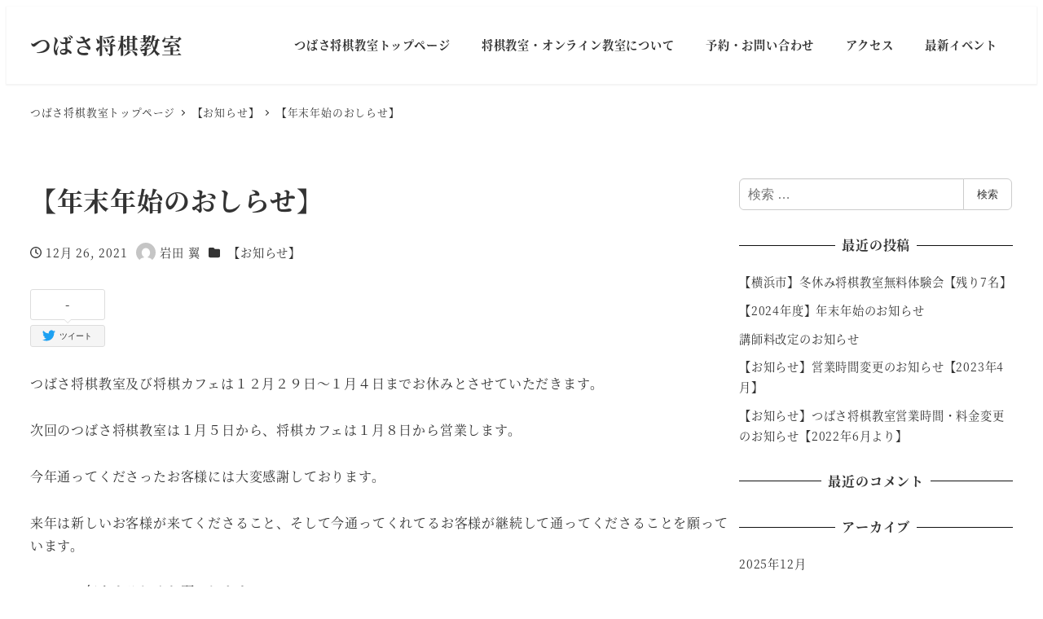

--- FILE ---
content_type: text/html; charset=UTF-8
request_url: https://tsubasashogi.com/%E3%80%90%E5%B9%B4%E6%9C%AB%E5%B9%B4%E5%A7%8B%E3%81%AE%E3%81%8A%E3%81%97%E3%82%89%E3%81%9B%E3%80%91/
body_size: 17363
content:
<!DOCTYPE html>
<html lang="ja"
	prefix="og: https://ogp.me/ns#"  data-sticky-footer="true" data-scrolled="false">

<head>
			<meta charset="UTF-8">
		<meta name="viewport" content="width=device-width, initial-scale=1, minimum-scale=1, viewport-fit=cover">
		<title>【年末年始のおしらせ】 | つばさ将棋教室</title>

		<!-- All in One SEO 4.1.1.2 -->
		<meta name="description" content="つばさ将棋教室及び将棋カフェは１２月２９日～１月４日までお休みとさせていただきます。 次回のつばさ将棋教室は１月５日から、将棋カフェは１月８日から営業します。 今年通ってくださったお客様には大変感謝しております。 来年は […]"/>
		<link rel="canonical" href="https://tsubasashogi.com/%e3%80%90%e5%b9%b4%e6%9c%ab%e5%b9%b4%e5%a7%8b%e3%81%ae%e3%81%8a%e3%81%97%e3%82%89%e3%81%9b%e3%80%91/" />
		<meta property="og:site_name" content="つばさ将棋教室 | -楽しく将棋を指そう！-" />
		<meta property="og:type" content="article" />
		<meta property="og:title" content="【年末年始のおしらせ】 | つばさ将棋教室" />
		<meta property="og:description" content="つばさ将棋教室及び将棋カフェは１２月２９日～１月４日までお休みとさせていただきます。 次回のつばさ将棋教室は１月５日から、将棋カフェは１月８日から営業します。 今年通ってくださったお客様には大変感謝しております。 来年は […]" />
		<meta property="og:url" content="https://tsubasashogi.com/%e3%80%90%e5%b9%b4%e6%9c%ab%e5%b9%b4%e5%a7%8b%e3%81%ae%e3%81%8a%e3%81%97%e3%82%89%e3%81%9b%e3%80%91/" />
		<meta property="article:published_time" content="2021-12-26T03:52:27Z" />
		<meta property="article:modified_time" content="2021-12-26T03:52:28Z" />
		<meta name="twitter:card" content="summary" />
		<meta name="twitter:site" content="@cubic" />
		<meta name="twitter:domain" content="tsubasashogi.com" />
		<meta name="twitter:title" content="【年末年始のおしらせ】 | つばさ将棋教室" />
		<meta name="twitter:description" content="つばさ将棋教室及び将棋カフェは１２月２９日～１月４日までお休みとさせていただきます。 次回のつばさ将棋教室は１月５日から、将棋カフェは１月８日から営業します。 今年通ってくださったお客様には大変感謝しております。 来年は […]" />
		<script type="application/ld+json" class="aioseo-schema">
			{"@context":"https:\/\/schema.org","@graph":[{"@type":"WebSite","@id":"https:\/\/tsubasashogi.com\/#website","url":"https:\/\/tsubasashogi.com\/","name":"\u3064\u3070\u3055\u5c06\u68cb\u6559\u5ba4","description":"-\u697d\u3057\u304f\u5c06\u68cb\u3092\u6307\u305d\u3046\uff01-","publisher":{"@id":"https:\/\/tsubasashogi.com\/#person"}},{"@type":"Person","@id":"https:\/\/tsubasashogi.com\/#person","name":"\u5ca9\u7530 \u7ffc","image":{"@type":"ImageObject","@id":"https:\/\/tsubasashogi.com\/%e3%80%90%e5%b9%b4%e6%9c%ab%e5%b9%b4%e5%a7%8b%e3%81%ae%e3%81%8a%e3%81%97%e3%82%89%e3%81%9b%e3%80%91\/#personImage","url":"https:\/\/secure.gravatar.com\/avatar\/9989c4ac37084bb987b54589013e76579d32e187b226643f91b455fb4fd342a7?s=96&d=mm&r=g","width":"96","height":"96","caption":"\u5ca9\u7530 \u7ffc"},"sameAs":["https:\/\/twitter.com\/cubic","https:\/\/youtube.com\/cubic"]},{"@type":"BreadcrumbList","@id":"https:\/\/tsubasashogi.com\/%e3%80%90%e5%b9%b4%e6%9c%ab%e5%b9%b4%e5%a7%8b%e3%81%ae%e3%81%8a%e3%81%97%e3%82%89%e3%81%9b%e3%80%91\/#breadcrumblist","itemListElement":[{"@type":"ListItem","@id":"https:\/\/tsubasashogi.com\/#listItem","position":"1","item":{"@id":"https:\/\/tsubasashogi.com\/#item","name":"\u30db\u30fc\u30e0","description":"KIKCAFE \u3064\u3070\u3055\u5c06\u68cb\u6559\u5ba4 \u52dd\u3066\u306a\u3044\u6094\u3057\u3055\u3092\u3053\u306e\u51ac\u3067\u7d42\u308f\u3089\u305b\u3088\u3046\uff01 \u3053\u306e\u6094\u3057\u3055\u3092\u81ea\u4fe1\u306b\u5909\u3048\u308b\u6700\u521d\u306e\u4e00\u6b69\u3092\u8e0f [\u2026]","url":"https:\/\/tsubasashogi.com\/"},"nextItem":"https:\/\/tsubasashogi.com\/%e3%80%90%e5%b9%b4%e6%9c%ab%e5%b9%b4%e5%a7%8b%e3%81%ae%e3%81%8a%e3%81%97%e3%82%89%e3%81%9b%e3%80%91\/#listItem"},{"@type":"ListItem","@id":"https:\/\/tsubasashogi.com\/%e3%80%90%e5%b9%b4%e6%9c%ab%e5%b9%b4%e5%a7%8b%e3%81%ae%e3%81%8a%e3%81%97%e3%82%89%e3%81%9b%e3%80%91\/#listItem","position":"2","item":{"@id":"https:\/\/tsubasashogi.com\/%e3%80%90%e5%b9%b4%e6%9c%ab%e5%b9%b4%e5%a7%8b%e3%81%ae%e3%81%8a%e3%81%97%e3%82%89%e3%81%9b%e3%80%91\/#item","name":"\u3010\u5e74\u672b\u5e74\u59cb\u306e\u304a\u3057\u3089\u305b\u3011","description":"\u3064\u3070\u3055\u5c06\u68cb\u6559\u5ba4\u53ca\u3073\u5c06\u68cb\u30ab\u30d5\u30a7\u306f\uff11\uff12\u6708\uff12\uff19\u65e5\uff5e\uff11\u6708\uff14\u65e5\u307e\u3067\u304a\u4f11\u307f\u3068\u3055\u305b\u3066\u3044\u305f\u3060\u304d\u307e\u3059\u3002 \u6b21\u56de\u306e\u3064\u3070\u3055\u5c06\u68cb\u6559\u5ba4\u306f\uff11\u6708\uff15\u65e5\u304b\u3089\u3001\u5c06\u68cb\u30ab\u30d5\u30a7\u306f\uff11\u6708\uff18\u65e5\u304b\u3089\u55b6\u696d\u3057\u307e\u3059\u3002 \u4eca\u5e74\u901a\u3063\u3066\u304f\u3060\u3055\u3063\u305f\u304a\u5ba2\u69d8\u306b\u306f\u5927\u5909\u611f\u8b1d\u3057\u3066\u304a\u308a\u307e\u3059\u3002 \u6765\u5e74\u306f [\u2026]","url":"https:\/\/tsubasashogi.com\/%e3%80%90%e5%b9%b4%e6%9c%ab%e5%b9%b4%e5%a7%8b%e3%81%ae%e3%81%8a%e3%81%97%e3%82%89%e3%81%9b%e3%80%91\/"},"previousItem":"https:\/\/tsubasashogi.com\/#listItem"}]},{"@type":"Person","@id":"https:\/\/tsubasashogi.com\/author\/tsubasa\/#author","url":"https:\/\/tsubasashogi.com\/author\/tsubasa\/","name":"\u5ca9\u7530 \u7ffc","image":{"@type":"ImageObject","@id":"https:\/\/tsubasashogi.com\/%e3%80%90%e5%b9%b4%e6%9c%ab%e5%b9%b4%e5%a7%8b%e3%81%ae%e3%81%8a%e3%81%97%e3%82%89%e3%81%9b%e3%80%91\/#authorImage","url":"https:\/\/secure.gravatar.com\/avatar\/9989c4ac37084bb987b54589013e76579d32e187b226643f91b455fb4fd342a7?s=96&d=mm&r=g","width":"96","height":"96","caption":"\u5ca9\u7530 \u7ffc"},"sameAs":["https:\/\/twitter.com\/cubic","https:\/\/youtube.com\/cubic"]},{"@type":"WebPage","@id":"https:\/\/tsubasashogi.com\/%e3%80%90%e5%b9%b4%e6%9c%ab%e5%b9%b4%e5%a7%8b%e3%81%ae%e3%81%8a%e3%81%97%e3%82%89%e3%81%9b%e3%80%91\/#webpage","url":"https:\/\/tsubasashogi.com\/%e3%80%90%e5%b9%b4%e6%9c%ab%e5%b9%b4%e5%a7%8b%e3%81%ae%e3%81%8a%e3%81%97%e3%82%89%e3%81%9b%e3%80%91\/","name":"\u3010\u5e74\u672b\u5e74\u59cb\u306e\u304a\u3057\u3089\u305b\u3011 | \u3064\u3070\u3055\u5c06\u68cb\u6559\u5ba4","description":"\u3064\u3070\u3055\u5c06\u68cb\u6559\u5ba4\u53ca\u3073\u5c06\u68cb\u30ab\u30d5\u30a7\u306f\uff11\uff12\u6708\uff12\uff19\u65e5\uff5e\uff11\u6708\uff14\u65e5\u307e\u3067\u304a\u4f11\u307f\u3068\u3055\u305b\u3066\u3044\u305f\u3060\u304d\u307e\u3059\u3002 \u6b21\u56de\u306e\u3064\u3070\u3055\u5c06\u68cb\u6559\u5ba4\u306f\uff11\u6708\uff15\u65e5\u304b\u3089\u3001\u5c06\u68cb\u30ab\u30d5\u30a7\u306f\uff11\u6708\uff18\u65e5\u304b\u3089\u55b6\u696d\u3057\u307e\u3059\u3002 \u4eca\u5e74\u901a\u3063\u3066\u304f\u3060\u3055\u3063\u305f\u304a\u5ba2\u69d8\u306b\u306f\u5927\u5909\u611f\u8b1d\u3057\u3066\u304a\u308a\u307e\u3059\u3002 \u6765\u5e74\u306f [\u2026]","inLanguage":"ja","isPartOf":{"@id":"https:\/\/tsubasashogi.com\/#website"},"breadcrumb":{"@id":"https:\/\/tsubasashogi.com\/%e3%80%90%e5%b9%b4%e6%9c%ab%e5%b9%b4%e5%a7%8b%e3%81%ae%e3%81%8a%e3%81%97%e3%82%89%e3%81%9b%e3%80%91\/#breadcrumblist"},"author":"https:\/\/tsubasashogi.com\/%e3%80%90%e5%b9%b4%e6%9c%ab%e5%b9%b4%e5%a7%8b%e3%81%ae%e3%81%8a%e3%81%97%e3%82%89%e3%81%9b%e3%80%91\/#author","creator":"https:\/\/tsubasashogi.com\/%e3%80%90%e5%b9%b4%e6%9c%ab%e5%b9%b4%e5%a7%8b%e3%81%ae%e3%81%8a%e3%81%97%e3%82%89%e3%81%9b%e3%80%91\/#author","datePublished":"2021-12-26T03:52:27+09:00","dateModified":"2021-12-26T03:52:28+09:00"},{"@type":"BlogPosting","@id":"https:\/\/tsubasashogi.com\/%e3%80%90%e5%b9%b4%e6%9c%ab%e5%b9%b4%e5%a7%8b%e3%81%ae%e3%81%8a%e3%81%97%e3%82%89%e3%81%9b%e3%80%91\/#blogposting","name":"\u3010\u5e74\u672b\u5e74\u59cb\u306e\u304a\u3057\u3089\u305b\u3011 | \u3064\u3070\u3055\u5c06\u68cb\u6559\u5ba4","description":"\u3064\u3070\u3055\u5c06\u68cb\u6559\u5ba4\u53ca\u3073\u5c06\u68cb\u30ab\u30d5\u30a7\u306f\uff11\uff12\u6708\uff12\uff19\u65e5\uff5e\uff11\u6708\uff14\u65e5\u307e\u3067\u304a\u4f11\u307f\u3068\u3055\u305b\u3066\u3044\u305f\u3060\u304d\u307e\u3059\u3002 \u6b21\u56de\u306e\u3064\u3070\u3055\u5c06\u68cb\u6559\u5ba4\u306f\uff11\u6708\uff15\u65e5\u304b\u3089\u3001\u5c06\u68cb\u30ab\u30d5\u30a7\u306f\uff11\u6708\uff18\u65e5\u304b\u3089\u55b6\u696d\u3057\u307e\u3059\u3002 \u4eca\u5e74\u901a\u3063\u3066\u304f\u3060\u3055\u3063\u305f\u304a\u5ba2\u69d8\u306b\u306f\u5927\u5909\u611f\u8b1d\u3057\u3066\u304a\u308a\u307e\u3059\u3002 \u6765\u5e74\u306f [\u2026]","headline":"\u3010\u5e74\u672b\u5e74\u59cb\u306e\u304a\u3057\u3089\u305b\u3011","author":{"@id":"https:\/\/tsubasashogi.com\/author\/tsubasa\/#author"},"publisher":{"@id":"https:\/\/tsubasashogi.com\/#person"},"datePublished":"2021-12-26T03:52:27+09:00","dateModified":"2021-12-26T03:52:28+09:00","articleSection":"\u3010\u304a\u77e5\u3089\u305b\u3011","mainEntityOfPage":{"@id":"https:\/\/tsubasashogi.com\/%e3%80%90%e5%b9%b4%e6%9c%ab%e5%b9%b4%e5%a7%8b%e3%81%ae%e3%81%8a%e3%81%97%e3%82%89%e3%81%9b%e3%80%91\/#webpage"},"isPartOf":{"@id":"https:\/\/tsubasashogi.com\/%e3%80%90%e5%b9%b4%e6%9c%ab%e5%b9%b4%e5%a7%8b%e3%81%ae%e3%81%8a%e3%81%97%e3%82%89%e3%81%9b%e3%80%91\/#webpage"},"image":{"@type":"ImageObject","@id":"https:\/\/tsubasashogi.com\/%e3%80%90%e5%b9%b4%e6%9c%ab%e5%b9%b4%e5%a7%8b%e3%81%ae%e3%81%8a%e3%81%97%e3%82%89%e3%81%9b%e3%80%91\/#articleImage","url":"https:\/\/secure.gravatar.com\/avatar\/9989c4ac37084bb987b54589013e76579d32e187b226643f91b455fb4fd342a7?s=96&d=mm&r=g","width":"96","height":"96","caption":"\u5ca9\u7530 \u7ffc"}}]}
		</script>
		<!-- All in One SEO -->

					<meta property="og:title" content="【年末年始のおしらせ】">
		
					<meta property="og:type" content="article">
		
					<meta property="og:url" content="https://tsubasashogi.com/%e3%80%90%e5%b9%b4%e6%9c%ab%e5%b9%b4%e5%a7%8b%e3%81%ae%e3%81%8a%e3%81%97%e3%82%89%e3%81%9b%e3%80%91/">
		
		
					<meta property="og:site_name" content="つばさ将棋教室">
		
					<meta property="og:description" content="つばさ将棋教室及び将棋カフェは１２月２９日～１月４日までお休みとさせていただきます。 次回のつばさ将棋教室は１&hellip;">
		
					<meta property="og:locale" content="ja_JP">
		
				<link rel="alternate" type="application/rss+xml" title="つばさ将棋教室 &raquo; フィード" href="https://tsubasashogi.com/feed/" />
<link rel="alternate" type="application/rss+xml" title="つばさ将棋教室 &raquo; コメントフィード" href="https://tsubasashogi.com/comments/feed/" />
		<link rel="profile" href="http://gmpg.org/xfn/11">
												<link rel="pingback" href="https://tsubasashogi.com/xmlrpc.php">
							<link rel="alternate" type="application/rss+xml" title="つばさ将棋教室 &raquo; 【年末年始のおしらせ】 のコメントのフィード" href="https://tsubasashogi.com/%e3%80%90%e5%b9%b4%e6%9c%ab%e5%b9%b4%e5%a7%8b%e3%81%ae%e3%81%8a%e3%81%97%e3%82%89%e3%81%9b%e3%80%91/feed/" />
<link rel="alternate" title="oEmbed (JSON)" type="application/json+oembed" href="https://tsubasashogi.com/wp-json/oembed/1.0/embed?url=https%3A%2F%2Ftsubasashogi.com%2F%25e3%2580%2590%25e5%25b9%25b4%25e6%259c%25ab%25e5%25b9%25b4%25e5%25a7%258b%25e3%2581%25ae%25e3%2581%258a%25e3%2581%2597%25e3%2582%2589%25e3%2581%259b%25e3%2580%2591%2F" />
<link rel="alternate" title="oEmbed (XML)" type="text/xml+oembed" href="https://tsubasashogi.com/wp-json/oembed/1.0/embed?url=https%3A%2F%2Ftsubasashogi.com%2F%25e3%2580%2590%25e5%25b9%25b4%25e6%259c%25ab%25e5%25b9%25b4%25e5%25a7%258b%25e3%2581%25ae%25e3%2581%258a%25e3%2581%2597%25e3%2582%2589%25e3%2581%259b%25e3%2580%2591%2F&#038;format=xml" />
		<!-- This site uses the Google Analytics by MonsterInsights plugin v7.17.0 - Using Analytics tracking - https://www.monsterinsights.com/ -->
		<!-- Note: MonsterInsights is not currently configured on this site. The site owner needs to authenticate with Google Analytics in the MonsterInsights settings panel. -->
					<!-- No UA code set -->
				<!-- / Google Analytics by MonsterInsights -->
		<style id='wp-img-auto-sizes-contain-inline-css' type='text/css'>
img:is([sizes=auto i],[sizes^="auto," i]){contain-intrinsic-size:3000px 1500px}
/*# sourceURL=wp-img-auto-sizes-contain-inline-css */
</style>
<link rel='stylesheet' id='wp-like-me-box-css' href='https://tsubasashogi.com/wp-content/themes/snow-monkey/vendor/inc2734/wp-like-me-box/src/assets/css/wp-like-me-box.css?ver=1766976160' type='text/css' media='all' />
<link rel='stylesheet' id='slick-carousel-css' href='https://tsubasashogi.com/wp-content/themes/snow-monkey/vendor/inc2734/wp-awesome-widgets/src/assets/packages/slick-carousel/slick/slick.css?ver=1766976160' type='text/css' media='all' />
<link rel='stylesheet' id='slick-carousel-theme-css' href='https://tsubasashogi.com/wp-content/themes/snow-monkey/vendor/inc2734/wp-awesome-widgets/src/assets/packages/slick-carousel/slick/slick-theme.css?ver=1766976160' type='text/css' media='all' />
<link rel='stylesheet' id='wp-awesome-widgets-css' href='https://tsubasashogi.com/wp-content/themes/snow-monkey/vendor/inc2734/wp-awesome-widgets/src/assets/css/app.css?ver=1766976160' type='text/css' media='all' />
<link rel='stylesheet' id='wp-share-buttons-css' href='https://tsubasashogi.com/wp-content/themes/snow-monkey/vendor/inc2734/wp-share-buttons/src/assets/css/wp-share-buttons.css?ver=1766976161' type='text/css' media='all' />
<link rel='stylesheet' id='wp-pure-css-gallery-css' href='https://tsubasashogi.com/wp-content/themes/snow-monkey/vendor/inc2734/wp-pure-css-gallery/src/assets/css/wp-pure-css-gallery.css?ver=1766976161' type='text/css' media='all' />
<style id='wp-emoji-styles-inline-css' type='text/css'>

	img.wp-smiley, img.emoji {
		display: inline !important;
		border: none !important;
		box-shadow: none !important;
		height: 1em !important;
		width: 1em !important;
		margin: 0 0.07em !important;
		vertical-align: -0.1em !important;
		background: none !important;
		padding: 0 !important;
	}
/*# sourceURL=wp-emoji-styles-inline-css */
</style>
<style id='wp-block-library-inline-css' type='text/css'>
:root{--wp-block-synced-color:#7a00df;--wp-block-synced-color--rgb:122,0,223;--wp-bound-block-color:var(--wp-block-synced-color);--wp-editor-canvas-background:#ddd;--wp-admin-theme-color:#007cba;--wp-admin-theme-color--rgb:0,124,186;--wp-admin-theme-color-darker-10:#006ba1;--wp-admin-theme-color-darker-10--rgb:0,107,160.5;--wp-admin-theme-color-darker-20:#005a87;--wp-admin-theme-color-darker-20--rgb:0,90,135;--wp-admin-border-width-focus:2px}@media (min-resolution:192dpi){:root{--wp-admin-border-width-focus:1.5px}}.wp-element-button{cursor:pointer}:root .has-very-light-gray-background-color{background-color:#eee}:root .has-very-dark-gray-background-color{background-color:#313131}:root .has-very-light-gray-color{color:#eee}:root .has-very-dark-gray-color{color:#313131}:root .has-vivid-green-cyan-to-vivid-cyan-blue-gradient-background{background:linear-gradient(135deg,#00d084,#0693e3)}:root .has-purple-crush-gradient-background{background:linear-gradient(135deg,#34e2e4,#4721fb 50%,#ab1dfe)}:root .has-hazy-dawn-gradient-background{background:linear-gradient(135deg,#faaca8,#dad0ec)}:root .has-subdued-olive-gradient-background{background:linear-gradient(135deg,#fafae1,#67a671)}:root .has-atomic-cream-gradient-background{background:linear-gradient(135deg,#fdd79a,#004a59)}:root .has-nightshade-gradient-background{background:linear-gradient(135deg,#330968,#31cdcf)}:root .has-midnight-gradient-background{background:linear-gradient(135deg,#020381,#2874fc)}:root{--wp--preset--font-size--normal:16px;--wp--preset--font-size--huge:42px}.has-regular-font-size{font-size:1em}.has-larger-font-size{font-size:2.625em}.has-normal-font-size{font-size:var(--wp--preset--font-size--normal)}.has-huge-font-size{font-size:var(--wp--preset--font-size--huge)}.has-text-align-center{text-align:center}.has-text-align-left{text-align:left}.has-text-align-right{text-align:right}.has-fit-text{white-space:nowrap!important}#end-resizable-editor-section{display:none}.aligncenter{clear:both}.items-justified-left{justify-content:flex-start}.items-justified-center{justify-content:center}.items-justified-right{justify-content:flex-end}.items-justified-space-between{justify-content:space-between}.screen-reader-text{border:0;clip-path:inset(50%);height:1px;margin:-1px;overflow:hidden;padding:0;position:absolute;width:1px;word-wrap:normal!important}.screen-reader-text:focus{background-color:#ddd;clip-path:none;color:#444;display:block;font-size:1em;height:auto;left:5px;line-height:normal;padding:15px 23px 14px;text-decoration:none;top:5px;width:auto;z-index:100000}html :where(.has-border-color){border-style:solid}html :where([style*=border-top-color]){border-top-style:solid}html :where([style*=border-right-color]){border-right-style:solid}html :where([style*=border-bottom-color]){border-bottom-style:solid}html :where([style*=border-left-color]){border-left-style:solid}html :where([style*=border-width]){border-style:solid}html :where([style*=border-top-width]){border-top-style:solid}html :where([style*=border-right-width]){border-right-style:solid}html :where([style*=border-bottom-width]){border-bottom-style:solid}html :where([style*=border-left-width]){border-left-style:solid}html :where(img[class*=wp-image-]){height:auto;max-width:100%}:where(figure){margin:0 0 1em}html :where(.is-position-sticky){--wp-admin--admin-bar--position-offset:var(--wp-admin--admin-bar--height,0px)}@media screen and (max-width:600px){html :where(.is-position-sticky){--wp-admin--admin-bar--position-offset:0px}}

/*# sourceURL=wp-block-library-inline-css */
</style><style id='global-styles-inline-css' type='text/css'>
:root{--wp--preset--aspect-ratio--square: 1;--wp--preset--aspect-ratio--4-3: 4/3;--wp--preset--aspect-ratio--3-4: 3/4;--wp--preset--aspect-ratio--3-2: 3/2;--wp--preset--aspect-ratio--2-3: 2/3;--wp--preset--aspect-ratio--16-9: 16/9;--wp--preset--aspect-ratio--9-16: 9/16;--wp--preset--color--black: #000000;--wp--preset--color--cyan-bluish-gray: #abb8c3;--wp--preset--color--white: #ffffff;--wp--preset--color--pale-pink: #f78da7;--wp--preset--color--vivid-red: #cf2e2e;--wp--preset--color--luminous-vivid-orange: #ff6900;--wp--preset--color--luminous-vivid-amber: #fcb900;--wp--preset--color--light-green-cyan: #7bdcb5;--wp--preset--color--vivid-green-cyan: #00d084;--wp--preset--color--pale-cyan-blue: #8ed1fc;--wp--preset--color--vivid-cyan-blue: #0693e3;--wp--preset--color--vivid-purple: #9b51e0;--wp--preset--color--sm-accent: var(--accent-color);--wp--preset--color--sm-sub-accent: var(--sub-accent-color);--wp--preset--color--sm-text: var(--_color-text);--wp--preset--color--sm-text-alt: var(--_color-white);--wp--preset--color--sm-lightest-gray: var(--_lightest-color-gray);--wp--preset--color--sm-lighter-gray: var(--_lighter-color-gray);--wp--preset--color--sm-light-gray: var(--_light-color-gray);--wp--preset--color--sm-gray: var(--_color-gray);--wp--preset--color--sm-dark-gray: var(--_dark-color-gray);--wp--preset--color--sm-darker-gray: var(--_darker-color-gray);--wp--preset--color--sm-darkest-gray: var(--_darkest-color-gray);--wp--preset--gradient--vivid-cyan-blue-to-vivid-purple: linear-gradient(135deg,rgb(6,147,227) 0%,rgb(155,81,224) 100%);--wp--preset--gradient--light-green-cyan-to-vivid-green-cyan: linear-gradient(135deg,rgb(122,220,180) 0%,rgb(0,208,130) 100%);--wp--preset--gradient--luminous-vivid-amber-to-luminous-vivid-orange: linear-gradient(135deg,rgb(252,185,0) 0%,rgb(255,105,0) 100%);--wp--preset--gradient--luminous-vivid-orange-to-vivid-red: linear-gradient(135deg,rgb(255,105,0) 0%,rgb(207,46,46) 100%);--wp--preset--gradient--very-light-gray-to-cyan-bluish-gray: linear-gradient(135deg,rgb(238,238,238) 0%,rgb(169,184,195) 100%);--wp--preset--gradient--cool-to-warm-spectrum: linear-gradient(135deg,rgb(74,234,220) 0%,rgb(151,120,209) 20%,rgb(207,42,186) 40%,rgb(238,44,130) 60%,rgb(251,105,98) 80%,rgb(254,248,76) 100%);--wp--preset--gradient--blush-light-purple: linear-gradient(135deg,rgb(255,206,236) 0%,rgb(152,150,240) 100%);--wp--preset--gradient--blush-bordeaux: linear-gradient(135deg,rgb(254,205,165) 0%,rgb(254,45,45) 50%,rgb(107,0,62) 100%);--wp--preset--gradient--luminous-dusk: linear-gradient(135deg,rgb(255,203,112) 0%,rgb(199,81,192) 50%,rgb(65,88,208) 100%);--wp--preset--gradient--pale-ocean: linear-gradient(135deg,rgb(255,245,203) 0%,rgb(182,227,212) 50%,rgb(51,167,181) 100%);--wp--preset--gradient--electric-grass: linear-gradient(135deg,rgb(202,248,128) 0%,rgb(113,206,126) 100%);--wp--preset--gradient--midnight: linear-gradient(135deg,rgb(2,3,129) 0%,rgb(40,116,252) 100%);--wp--preset--font-size--small: 13px;--wp--preset--font-size--medium: 20px;--wp--preset--font-size--large: 36px;--wp--preset--font-size--x-large: 42px;--wp--preset--font-size--sm-xs: 0.8rem;--wp--preset--font-size--sm-s: 0.88rem;--wp--preset--font-size--sm-m: 1rem;--wp--preset--font-size--sm-l: 1.14rem;--wp--preset--font-size--sm-xl: 1.33rem;--wp--preset--font-size--sm-2-xl: 1.6rem;--wp--preset--font-size--sm-3-xl: 2rem;--wp--preset--font-size--sm-4-xl: 2.66rem;--wp--preset--font-size--sm-5-xl: 4rem;--wp--preset--font-size--sm-6-xl: 8rem;--wp--preset--spacing--20: var(--_s-2);--wp--preset--spacing--30: var(--_s-1);--wp--preset--spacing--40: var(--_s1);--wp--preset--spacing--50: var(--_s2);--wp--preset--spacing--60: var(--_s3);--wp--preset--spacing--70: var(--_s4);--wp--preset--spacing--80: var(--_s5);--wp--preset--shadow--natural: 6px 6px 9px rgba(0, 0, 0, 0.2);--wp--preset--shadow--deep: 12px 12px 50px rgba(0, 0, 0, 0.4);--wp--preset--shadow--sharp: 6px 6px 0px rgba(0, 0, 0, 0.2);--wp--preset--shadow--outlined: 6px 6px 0px -3px rgb(255, 255, 255), 6px 6px rgb(0, 0, 0);--wp--preset--shadow--crisp: 6px 6px 0px rgb(0, 0, 0);--wp--custom--slim-width: 46rem;--wp--custom--content-max-width: var(--_global--container-max-width);--wp--custom--content-width: var(--wp--custom--content-max-width);--wp--custom--content-wide-width: calc(var(--wp--custom--content-width) + 240px);--wp--custom--has-sidebar-main-basis: var(--wp--custom--slim-width);--wp--custom--has-sidebar-sidebar-basis: 336px;}:root { --wp--style--global--content-size: var(--wp--custom--content-width);--wp--style--global--wide-size: var(--wp--custom--content-wide-width); }:where(body) { margin: 0; }.wp-site-blocks > .alignleft { float: left; margin-right: 2em; }.wp-site-blocks > .alignright { float: right; margin-left: 2em; }.wp-site-blocks > .aligncenter { justify-content: center; margin-left: auto; margin-right: auto; }:where(.wp-site-blocks) > * { margin-block-start: var(--_margin1); margin-block-end: 0; }:where(.wp-site-blocks) > :first-child { margin-block-start: 0; }:where(.wp-site-blocks) > :last-child { margin-block-end: 0; }:root { --wp--style--block-gap: var(--_margin1); }:root :where(.is-layout-flow) > :first-child{margin-block-start: 0;}:root :where(.is-layout-flow) > :last-child{margin-block-end: 0;}:root :where(.is-layout-flow) > *{margin-block-start: var(--_margin1);margin-block-end: 0;}:root :where(.is-layout-constrained) > :first-child{margin-block-start: 0;}:root :where(.is-layout-constrained) > :last-child{margin-block-end: 0;}:root :where(.is-layout-constrained) > *{margin-block-start: var(--_margin1);margin-block-end: 0;}:root :where(.is-layout-flex){gap: var(--_margin1);}:root :where(.is-layout-grid){gap: var(--_margin1);}.is-layout-flow > .alignleft{float: left;margin-inline-start: 0;margin-inline-end: 2em;}.is-layout-flow > .alignright{float: right;margin-inline-start: 2em;margin-inline-end: 0;}.is-layout-flow > .aligncenter{margin-left: auto !important;margin-right: auto !important;}.is-layout-constrained > .alignleft{float: left;margin-inline-start: 0;margin-inline-end: 2em;}.is-layout-constrained > .alignright{float: right;margin-inline-start: 2em;margin-inline-end: 0;}.is-layout-constrained > .aligncenter{margin-left: auto !important;margin-right: auto !important;}.is-layout-constrained > :where(:not(.alignleft):not(.alignright):not(.alignfull)){max-width: var(--wp--style--global--content-size);margin-left: auto !important;margin-right: auto !important;}.is-layout-constrained > .alignwide{max-width: var(--wp--style--global--wide-size);}body .is-layout-flex{display: flex;}.is-layout-flex{flex-wrap: wrap;align-items: center;}.is-layout-flex > :is(*, div){margin: 0;}body .is-layout-grid{display: grid;}.is-layout-grid > :is(*, div){margin: 0;}body{padding-top: 0px;padding-right: 0px;padding-bottom: 0px;padding-left: 0px;}a:where(:not(.wp-element-button)){color: var(--wp--preset--color--sm-accent);text-decoration: underline;}:root :where(.wp-element-button, .wp-block-button__link){background-color: var(--wp--preset--color--sm-accent);border-radius: var(--_global--border-radius);border-width: 0;color: var(--wp--preset--color--sm-text-alt);font-family: inherit;font-size: inherit;font-style: inherit;font-weight: inherit;letter-spacing: inherit;line-height: inherit;padding-top: calc(var(--_padding-1) * .5);padding-right: var(--_padding-1);padding-bottom: calc(var(--_padding-1) * .5);padding-left: var(--_padding-1);text-decoration: none;text-transform: inherit;}.has-black-color{color: var(--wp--preset--color--black) !important;}.has-cyan-bluish-gray-color{color: var(--wp--preset--color--cyan-bluish-gray) !important;}.has-white-color{color: var(--wp--preset--color--white) !important;}.has-pale-pink-color{color: var(--wp--preset--color--pale-pink) !important;}.has-vivid-red-color{color: var(--wp--preset--color--vivid-red) !important;}.has-luminous-vivid-orange-color{color: var(--wp--preset--color--luminous-vivid-orange) !important;}.has-luminous-vivid-amber-color{color: var(--wp--preset--color--luminous-vivid-amber) !important;}.has-light-green-cyan-color{color: var(--wp--preset--color--light-green-cyan) !important;}.has-vivid-green-cyan-color{color: var(--wp--preset--color--vivid-green-cyan) !important;}.has-pale-cyan-blue-color{color: var(--wp--preset--color--pale-cyan-blue) !important;}.has-vivid-cyan-blue-color{color: var(--wp--preset--color--vivid-cyan-blue) !important;}.has-vivid-purple-color{color: var(--wp--preset--color--vivid-purple) !important;}.has-sm-accent-color{color: var(--wp--preset--color--sm-accent) !important;}.has-sm-sub-accent-color{color: var(--wp--preset--color--sm-sub-accent) !important;}.has-sm-text-color{color: var(--wp--preset--color--sm-text) !important;}.has-sm-text-alt-color{color: var(--wp--preset--color--sm-text-alt) !important;}.has-sm-lightest-gray-color{color: var(--wp--preset--color--sm-lightest-gray) !important;}.has-sm-lighter-gray-color{color: var(--wp--preset--color--sm-lighter-gray) !important;}.has-sm-light-gray-color{color: var(--wp--preset--color--sm-light-gray) !important;}.has-sm-gray-color{color: var(--wp--preset--color--sm-gray) !important;}.has-sm-dark-gray-color{color: var(--wp--preset--color--sm-dark-gray) !important;}.has-sm-darker-gray-color{color: var(--wp--preset--color--sm-darker-gray) !important;}.has-sm-darkest-gray-color{color: var(--wp--preset--color--sm-darkest-gray) !important;}.has-black-background-color{background-color: var(--wp--preset--color--black) !important;}.has-cyan-bluish-gray-background-color{background-color: var(--wp--preset--color--cyan-bluish-gray) !important;}.has-white-background-color{background-color: var(--wp--preset--color--white) !important;}.has-pale-pink-background-color{background-color: var(--wp--preset--color--pale-pink) !important;}.has-vivid-red-background-color{background-color: var(--wp--preset--color--vivid-red) !important;}.has-luminous-vivid-orange-background-color{background-color: var(--wp--preset--color--luminous-vivid-orange) !important;}.has-luminous-vivid-amber-background-color{background-color: var(--wp--preset--color--luminous-vivid-amber) !important;}.has-light-green-cyan-background-color{background-color: var(--wp--preset--color--light-green-cyan) !important;}.has-vivid-green-cyan-background-color{background-color: var(--wp--preset--color--vivid-green-cyan) !important;}.has-pale-cyan-blue-background-color{background-color: var(--wp--preset--color--pale-cyan-blue) !important;}.has-vivid-cyan-blue-background-color{background-color: var(--wp--preset--color--vivid-cyan-blue) !important;}.has-vivid-purple-background-color{background-color: var(--wp--preset--color--vivid-purple) !important;}.has-sm-accent-background-color{background-color: var(--wp--preset--color--sm-accent) !important;}.has-sm-sub-accent-background-color{background-color: var(--wp--preset--color--sm-sub-accent) !important;}.has-sm-text-background-color{background-color: var(--wp--preset--color--sm-text) !important;}.has-sm-text-alt-background-color{background-color: var(--wp--preset--color--sm-text-alt) !important;}.has-sm-lightest-gray-background-color{background-color: var(--wp--preset--color--sm-lightest-gray) !important;}.has-sm-lighter-gray-background-color{background-color: var(--wp--preset--color--sm-lighter-gray) !important;}.has-sm-light-gray-background-color{background-color: var(--wp--preset--color--sm-light-gray) !important;}.has-sm-gray-background-color{background-color: var(--wp--preset--color--sm-gray) !important;}.has-sm-dark-gray-background-color{background-color: var(--wp--preset--color--sm-dark-gray) !important;}.has-sm-darker-gray-background-color{background-color: var(--wp--preset--color--sm-darker-gray) !important;}.has-sm-darkest-gray-background-color{background-color: var(--wp--preset--color--sm-darkest-gray) !important;}.has-black-border-color{border-color: var(--wp--preset--color--black) !important;}.has-cyan-bluish-gray-border-color{border-color: var(--wp--preset--color--cyan-bluish-gray) !important;}.has-white-border-color{border-color: var(--wp--preset--color--white) !important;}.has-pale-pink-border-color{border-color: var(--wp--preset--color--pale-pink) !important;}.has-vivid-red-border-color{border-color: var(--wp--preset--color--vivid-red) !important;}.has-luminous-vivid-orange-border-color{border-color: var(--wp--preset--color--luminous-vivid-orange) !important;}.has-luminous-vivid-amber-border-color{border-color: var(--wp--preset--color--luminous-vivid-amber) !important;}.has-light-green-cyan-border-color{border-color: var(--wp--preset--color--light-green-cyan) !important;}.has-vivid-green-cyan-border-color{border-color: var(--wp--preset--color--vivid-green-cyan) !important;}.has-pale-cyan-blue-border-color{border-color: var(--wp--preset--color--pale-cyan-blue) !important;}.has-vivid-cyan-blue-border-color{border-color: var(--wp--preset--color--vivid-cyan-blue) !important;}.has-vivid-purple-border-color{border-color: var(--wp--preset--color--vivid-purple) !important;}.has-sm-accent-border-color{border-color: var(--wp--preset--color--sm-accent) !important;}.has-sm-sub-accent-border-color{border-color: var(--wp--preset--color--sm-sub-accent) !important;}.has-sm-text-border-color{border-color: var(--wp--preset--color--sm-text) !important;}.has-sm-text-alt-border-color{border-color: var(--wp--preset--color--sm-text-alt) !important;}.has-sm-lightest-gray-border-color{border-color: var(--wp--preset--color--sm-lightest-gray) !important;}.has-sm-lighter-gray-border-color{border-color: var(--wp--preset--color--sm-lighter-gray) !important;}.has-sm-light-gray-border-color{border-color: var(--wp--preset--color--sm-light-gray) !important;}.has-sm-gray-border-color{border-color: var(--wp--preset--color--sm-gray) !important;}.has-sm-dark-gray-border-color{border-color: var(--wp--preset--color--sm-dark-gray) !important;}.has-sm-darker-gray-border-color{border-color: var(--wp--preset--color--sm-darker-gray) !important;}.has-sm-darkest-gray-border-color{border-color: var(--wp--preset--color--sm-darkest-gray) !important;}.has-vivid-cyan-blue-to-vivid-purple-gradient-background{background: var(--wp--preset--gradient--vivid-cyan-blue-to-vivid-purple) !important;}.has-light-green-cyan-to-vivid-green-cyan-gradient-background{background: var(--wp--preset--gradient--light-green-cyan-to-vivid-green-cyan) !important;}.has-luminous-vivid-amber-to-luminous-vivid-orange-gradient-background{background: var(--wp--preset--gradient--luminous-vivid-amber-to-luminous-vivid-orange) !important;}.has-luminous-vivid-orange-to-vivid-red-gradient-background{background: var(--wp--preset--gradient--luminous-vivid-orange-to-vivid-red) !important;}.has-very-light-gray-to-cyan-bluish-gray-gradient-background{background: var(--wp--preset--gradient--very-light-gray-to-cyan-bluish-gray) !important;}.has-cool-to-warm-spectrum-gradient-background{background: var(--wp--preset--gradient--cool-to-warm-spectrum) !important;}.has-blush-light-purple-gradient-background{background: var(--wp--preset--gradient--blush-light-purple) !important;}.has-blush-bordeaux-gradient-background{background: var(--wp--preset--gradient--blush-bordeaux) !important;}.has-luminous-dusk-gradient-background{background: var(--wp--preset--gradient--luminous-dusk) !important;}.has-pale-ocean-gradient-background{background: var(--wp--preset--gradient--pale-ocean) !important;}.has-electric-grass-gradient-background{background: var(--wp--preset--gradient--electric-grass) !important;}.has-midnight-gradient-background{background: var(--wp--preset--gradient--midnight) !important;}.has-small-font-size{font-size: var(--wp--preset--font-size--small) !important;}.has-medium-font-size{font-size: var(--wp--preset--font-size--medium) !important;}.has-large-font-size{font-size: var(--wp--preset--font-size--large) !important;}.has-x-large-font-size{font-size: var(--wp--preset--font-size--x-large) !important;}.has-sm-xs-font-size{font-size: var(--wp--preset--font-size--sm-xs) !important;}.has-sm-s-font-size{font-size: var(--wp--preset--font-size--sm-s) !important;}.has-sm-m-font-size{font-size: var(--wp--preset--font-size--sm-m) !important;}.has-sm-l-font-size{font-size: var(--wp--preset--font-size--sm-l) !important;}.has-sm-xl-font-size{font-size: var(--wp--preset--font-size--sm-xl) !important;}.has-sm-2-xl-font-size{font-size: var(--wp--preset--font-size--sm-2-xl) !important;}.has-sm-3-xl-font-size{font-size: var(--wp--preset--font-size--sm-3-xl) !important;}.has-sm-4-xl-font-size{font-size: var(--wp--preset--font-size--sm-4-xl) !important;}.has-sm-5-xl-font-size{font-size: var(--wp--preset--font-size--sm-5-xl) !important;}.has-sm-6-xl-font-size{font-size: var(--wp--preset--font-size--sm-6-xl) !important;}
/*# sourceURL=global-styles-inline-css */
</style>

<link rel='stylesheet' id='wp-oembed-blog-card-css' href='https://tsubasashogi.com/wp-content/themes/snow-monkey/vendor/inc2734/wp-oembed-blog-card/src/assets/css/app.css?ver=1766976161' type='text/css' media='all' />
<link rel='stylesheet' id='spider-css' href='https://tsubasashogi.com/wp-content/plugins/snow-monkey-blocks/dist/packages/spider/dist/css/spider.css?ver=1766982368' type='text/css' media='all' />
<link rel='stylesheet' id='snow-monkey-blocks-css' href='https://tsubasashogi.com/wp-content/plugins/snow-monkey-blocks/dist/css/blocks.css?ver=1766982368' type='text/css' media='all' />
<link rel='stylesheet' id='snow-monkey-app-css' href='https://tsubasashogi.com/wp-content/themes/snow-monkey/assets/css/app/app.css?ver=1766976160' type='text/css' media='all' />
<style id='snow-monkey-app-inline-css' type='text/css'>
@font-face { font-family: "Noto Sans JP"; font-style: normal; font-weight: 400; src: url("https://tsubasashogi.com/wp-content/themes/snow-monkey/assets/fonts/NotoSansJP-Regular.woff2") format("woff2"); }@font-face { font-family: "Noto Sans JP"; font-style: normal; font-weight: 700; src: url("https://tsubasashogi.com/wp-content/themes/snow-monkey/assets/fonts/NotoSansJP-Bold.woff2") format("woff2"); }@font-face { font-family: "Noto Serif JP"; font-style: normal; font-weight: 400; src: url("https://tsubasashogi.com/wp-content/themes/snow-monkey/assets/fonts/NotoSerifJP-Regular.woff2") format("woff2"); }@font-face { font-family: "Noto Serif JP"; font-style: normal; font-weight: 700; src: url("https://tsubasashogi.com/wp-content/themes/snow-monkey/assets/fonts/NotoSerifJP-Bold.woff2") format("woff2"); }@font-face { font-family: "M PLUS 1p"; font-style: normal; font-weight: 400; src: url("https://tsubasashogi.com/wp-content/themes/snow-monkey/assets/fonts/MPLUS1p-Regular.woff2") format("woff2"); }@font-face { font-family: "M PLUS 1p"; font-style: normal; font-weight: 700; src: url("https://tsubasashogi.com/wp-content/themes/snow-monkey/assets/fonts/MPLUS1p-Bold.woff2") format("woff2"); }@font-face { font-family: "M PLUS Rounded 1c"; font-style: normal; font-weight: 400; src: url("https://tsubasashogi.com/wp-content/themes/snow-monkey/assets/fonts/MPLUSRounded1c-Regular.woff2") format("woff2"); }@font-face { font-family: "M PLUS Rounded 1c"; font-style: normal; font-weight: 700; src: url("https://tsubasashogi.com/wp-content/themes/snow-monkey/assets/fonts/MPLUSRounded1c-Bold.woff2") format("woff2"); }@font-face { font-family: "BIZ UDPGothic"; font-style: normal; font-weight: 400; src: url("https://tsubasashogi.com/wp-content/themes/snow-monkey/assets/fonts/BIZUDPGothic-Regular.woff2") format("woff2"); }@font-face { font-family: "BIZ UDPGothic"; font-style: normal; font-weight: 700; src: url("https://tsubasashogi.com/wp-content/themes/snow-monkey/assets/fonts/BIZUDPGothic-Bold.woff2") format("woff2"); }@font-face { font-family: "BIZ UDPMincho"; font-style: normal; font-weight: 400; src: url("https://tsubasashogi.com/wp-content/themes/snow-monkey/assets/fonts/BIZUDPMincho-Regular.woff2") format("woff2"); }@font-face { font-family: "BIZ UDPMincho"; font-style: normal; font-weight: 700; src: url("https://tsubasashogi.com/wp-content/themes/snow-monkey/assets/fonts/BIZUDPMincho-Bold.woff2") format("woff2"); }
input[type="email"],input[type="number"],input[type="password"],input[type="search"],input[type="tel"],input[type="text"],input[type="url"],textarea { font-size: 16px }
:root { --_margin-scale: 1;--_space: 1.8rem;--_space-unitless: 1.8;--accent-color: #1fbcc1;--wp--preset--color--accent-color: var(--accent-color);--dark-accent-color: #116669;--light-accent-color: #60e1e6;--lighter-accent-color: #9cecef;--lightest-accent-color: #abeff2;--sub-accent-color: #707593;--wp--preset--color--sub-accent-color: var(--sub-accent-color);--dark-sub-accent-color: #444759;--light-sub-accent-color: #aaadbf;--lighter-sub-accent-color: #d1d3dd;--lightest-sub-accent-color: #dcdde4;--_half-leading: 0.4;--font-family: "Noto Serif JP",serif;--_global--font-family: var(--font-family);--_global--font-size-px: 16px }
html { letter-spacing: 0.05rem }
.p-infobar__inner { background-color: #1fbcc1 }
.p-infobar__content { color: #fff }
/*# sourceURL=snow-monkey-app-inline-css */
</style>
<link rel='stylesheet' id='snow-monkey-editor-css' href='https://tsubasashogi.com/wp-content/plugins/snow-monkey-editor/dist/css/app.css?ver=1766982372' type='text/css' media='all' />
<link rel='stylesheet' id='snow-monkey-editor@front-css' href='https://tsubasashogi.com/wp-content/plugins/snow-monkey-editor/dist/css/front.css?ver=1766982372' type='text/css' media='all' />
<link rel='stylesheet' id='snow-monkey-forms-css' href='https://tsubasashogi.com/wp-content/plugins/snow-monkey-forms/dist/css/app.css?ver=1767412966' type='text/css' media='all' />
<link rel='stylesheet' id='snow-monkey-snow-monkey-forms-app-css' href='https://tsubasashogi.com/wp-content/themes/snow-monkey/assets/css/dependency/snow-monkey-forms/app.css?ver=1766976160' type='text/css' media='all' />
<link rel='stylesheet' id='snow-monkey-snow-monkey-forms-theme-css' href='https://tsubasashogi.com/wp-content/themes/snow-monkey/assets/css/dependency/snow-monkey-forms/app-theme.css?ver=1766976160' type='text/css' media='all' />
<link rel='stylesheet' id='snow-monkey-snow-monkey-blocks-app-css' href='https://tsubasashogi.com/wp-content/themes/snow-monkey/assets/css/dependency/snow-monkey-blocks/app.css?ver=1766976160' type='text/css' media='all' />
<link rel='stylesheet' id='snow-monkey-snow-monkey-blocks-theme-css' href='https://tsubasashogi.com/wp-content/themes/snow-monkey/assets/css/dependency/snow-monkey-blocks/app-theme.css?ver=1766976160' type='text/css' media='all' />
<link rel='stylesheet' id='snow-monkey-blocks-spider-slider-style-css' href='https://tsubasashogi.com/wp-content/plugins/snow-monkey-blocks/dist/blocks/spider-slider/style-index.css?ver=1766982368' type='text/css' media='all' />
<link rel='stylesheet' id='snow-monkey-blocks-background-parallax-css' href='https://tsubasashogi.com/wp-content/plugins/snow-monkey-blocks/dist/css/background-parallax.css?ver=1766982368' type='text/css' media='all' />
<link rel='stylesheet' id='snow-monkey-editor@view-css' href='https://tsubasashogi.com/wp-content/plugins/snow-monkey-editor/dist/css/view.css?ver=1766982372' type='text/css' media='all' />
<link rel='stylesheet' id='snow-monkey-theme-css' href='https://tsubasashogi.com/wp-content/themes/snow-monkey/assets/css/app/app-theme.css?ver=1766976160' type='text/css' media='all' />
<style id='snow-monkey-theme-inline-css' type='text/css'>
:root { --entry-content-h2-background-color: #f7f7f7;--entry-content-h2-padding: calc(var(--_space) * 0.25) calc(var(--_space) * 0.25) calc(var(--_space) * 0.25) calc(var(--_space) * 0.5);--entry-content-h3-border-bottom: 1px solid #eee;--entry-content-h3-padding: 0 0 calc(var(--_space) * 0.25);--widget-title-display: flex;--widget-title-flex-direction: row;--widget-title-align-items: center;--widget-title-justify-content: center;--widget-title-pseudo-display: block;--widget-title-pseudo-content: "";--widget-title-pseudo-height: 1px;--widget-title-pseudo-background-color: #111;--widget-title-pseudo-flex: 1 0 0%;--widget-title-pseudo-min-width: 20px;--widget-title-before-margin-right: .5em;--widget-title-after-margin-left: .5em }
body { --entry-content-h2-border-left: 1px solid var(--wp--preset--color--sm-accent) }
/*# sourceURL=snow-monkey-theme-inline-css */
</style>
<link rel='stylesheet' id='snow-monkey-custom-widgets-app-css' href='https://tsubasashogi.com/wp-content/themes/snow-monkey/assets/css/custom-widgets/app.css?ver=1766976160' type='text/css' media='all' />
<link rel='stylesheet' id='snow-monkey-custom-widgets-theme-css' href='https://tsubasashogi.com/wp-content/themes/snow-monkey/assets/css/custom-widgets/app-theme.css?ver=1766976160' type='text/css' media='all' />
<link rel='stylesheet' id='snow-monkey-block-library-app-css' href='https://tsubasashogi.com/wp-content/themes/snow-monkey/assets/css/block-library/app.css?ver=1766976160' type='text/css' media='all' />
<link rel='stylesheet' id='snow-monkey-block-library-theme-css' href='https://tsubasashogi.com/wp-content/themes/snow-monkey/assets/css/block-library/app-theme.css?ver=1766976160' type='text/css' media='all' />
<link rel='stylesheet' id='wp-block-paragraph-css' href='https://tsubasashogi.com/wp-includes/blocks/paragraph/style.min.css?ver=6.9' type='text/css' media='all' />
<script type="text/javascript" id="wp-oembed-blog-card-js-extra">
/* <![CDATA[ */
var WP_OEMBED_BLOG_CARD = {"endpoint":"https://tsubasashogi.com/wp-json/wp-oembed-blog-card/v1"};
//# sourceURL=wp-oembed-blog-card-js-extra
/* ]]> */
</script>
<script type="text/javascript" src="https://tsubasashogi.com/wp-content/themes/snow-monkey/vendor/inc2734/wp-oembed-blog-card/src/assets/js/app.js?ver=1766976161" id="wp-oembed-blog-card-js" defer="defer" data-wp-strategy="defer"></script>
<script type="text/javascript" src="https://tsubasashogi.com/wp-content/themes/snow-monkey/vendor/inc2734/wp-contents-outline/src/assets/packages/@inc2734/contents-outline/dist/index.js?ver=1766976160" id="contents-outline-js" defer="defer" data-wp-strategy="defer"></script>
<script type="text/javascript" src="https://tsubasashogi.com/wp-content/themes/snow-monkey/vendor/inc2734/wp-contents-outline/src/assets/js/app.js?ver=1766976160" id="wp-contents-outline-js" defer="defer" data-wp-strategy="defer"></script>
<script type="text/javascript" id="wp-share-buttons-js-extra">
/* <![CDATA[ */
var inc2734_wp_share_buttons = {"copy_success":"\u30b3\u30d4\u30fc\u3057\u307e\u3057\u305f\uff01","copy_failed":"\u30b3\u30d4\u30fc\u306b\u5931\u6557\u3057\u307e\u3057\u305f\uff01"};
//# sourceURL=wp-share-buttons-js-extra
/* ]]> */
</script>
<script type="text/javascript" src="https://tsubasashogi.com/wp-content/themes/snow-monkey/vendor/inc2734/wp-share-buttons/src/assets/js/wp-share-buttons.js?ver=1766976161" id="wp-share-buttons-js" defer="defer" data-wp-strategy="defer"></script>
<script type="text/javascript" src="https://tsubasashogi.com/wp-content/plugins/snow-monkey-blocks/dist/packages/spider/dist/js/spider.js?ver=1766982368" id="spider-js" defer="defer" data-wp-strategy="defer"></script>
<script type="text/javascript" src="https://tsubasashogi.com/wp-content/themes/snow-monkey/assets/js/dependency/snow-monkey-blocks/app.js?ver=1766976160" id="snow-monkey-snow-monkey-blocks-js" defer="defer" data-wp-strategy="defer"></script>
<script type="text/javascript" src="https://tsubasashogi.com/wp-content/plugins/snow-monkey-editor/dist/js/app.js?ver=1766982372" id="snow-monkey-editor-js" defer="defer" data-wp-strategy="defer"></script>
<script type="text/javascript" src="https://tsubasashogi.com/wp-content/themes/snow-monkey/assets/js/hash-nav.js?ver=1766976160" id="snow-monkey-hash-nav-js" defer="defer" data-wp-strategy="defer"></script>
<script type="text/javascript" id="snow-monkey-js-extra">
/* <![CDATA[ */
var snow_monkey = {"home_url":"https://tsubasashogi.com","children_expander_open_label":"\u30b5\u30d6\u30e1\u30cb\u30e5\u30fc\u3092\u958b\u304f","children_expander_close_label":"\u30b5\u30d6\u30e1\u30cb\u30e5\u30fc\u3092\u9589\u3058\u308b"};
var inc2734_wp_share_buttons_facebook = {"endpoint":"https://tsubasashogi.com/wp-admin/admin-ajax.php","action":"inc2734_wp_share_buttons_facebook","_ajax_nonce":"0ea4e142ba"};
var inc2734_wp_share_buttons_twitter = {"endpoint":"https://tsubasashogi.com/wp-admin/admin-ajax.php","action":"inc2734_wp_share_buttons_twitter","_ajax_nonce":"114ed11389"};
var inc2734_wp_share_buttons_hatena = {"endpoint":"https://tsubasashogi.com/wp-admin/admin-ajax.php","action":"inc2734_wp_share_buttons_hatena","_ajax_nonce":"8de42eb07a"};
var inc2734_wp_share_buttons_feedly = {"endpoint":"https://tsubasashogi.com/wp-admin/admin-ajax.php","action":"inc2734_wp_share_buttons_feedly","_ajax_nonce":"57f844d68a"};
//# sourceURL=snow-monkey-js-extra
/* ]]> */
</script>
<script type="text/javascript" src="https://tsubasashogi.com/wp-content/themes/snow-monkey/assets/js/app.js?ver=1766976160" id="snow-monkey-js" defer="defer" data-wp-strategy="defer"></script>
<script type="text/javascript" src="https://tsubasashogi.com/wp-content/themes/snow-monkey/assets/packages/fontawesome-free/all.min.js?ver=1766976160" id="fontawesome6-js" defer="defer" data-wp-strategy="defer"></script>
<script type="text/javascript" src="https://tsubasashogi.com/wp-content/themes/snow-monkey/assets/js/widgets.js?ver=1766976160" id="snow-monkey-widgets-js" defer="defer" data-wp-strategy="defer"></script>
<script type="text/javascript" src="https://tsubasashogi.com/wp-content/themes/snow-monkey/assets/js/sidebar-sticky-widget-area.js?ver=1766976160" id="snow-monkey-sidebar-sticky-widget-area-js" defer="defer" data-wp-strategy="defer"></script>
<script type="text/javascript" src="https://tsubasashogi.com/wp-content/themes/snow-monkey/assets/js/page-top.js?ver=1766976160" id="snow-monkey-page-top-js" defer="defer" data-wp-strategy="defer"></script>
<script type="text/javascript" src="https://tsubasashogi.com/wp-content/themes/snow-monkey/assets/js/smooth-scroll.js?ver=1766976160" id="snow-monkey-smooth-scroll-js" defer="defer" data-wp-strategy="defer"></script>
<script type="text/javascript" src="https://tsubasashogi.com/wp-content/themes/snow-monkey/assets/js/footer-sticky-nav.js?ver=1766976160" id="snow-monkey-footer-sticky-nav-js" defer="defer" data-wp-strategy="defer"></script>
<script type="text/javascript" src="https://tsubasashogi.com/wp-content/themes/snow-monkey/assets/js/drop-nav.js?ver=1766976160" id="snow-monkey-drop-nav-js" defer="defer" data-wp-strategy="defer"></script>
<script type="text/javascript" src="https://tsubasashogi.com/wp-content/themes/snow-monkey/assets/js/global-nav.js?ver=1766976160" id="snow-monkey-global-nav-js" defer="defer" data-wp-strategy="defer"></script>
<link rel="https://api.w.org/" href="https://tsubasashogi.com/wp-json/" /><link rel="alternate" title="JSON" type="application/json" href="https://tsubasashogi.com/wp-json/wp/v2/posts/279" /><link rel="EditURI" type="application/rsd+xml" title="RSD" href="https://tsubasashogi.com/xmlrpc.php?rsd" />
<meta name="generator" content="WordPress 6.9" />
<link rel='shortlink' href='https://tsubasashogi.com/?p=279' />
			<link rel="preload" href="https://tsubasashogi.com/wp-content/themes/snow-monkey/assets/fonts/NotoSerifJP-Regular.woff2" as="font" type="font/woff2" crossorigin />
						<link rel="preload" href="https://tsubasashogi.com/wp-content/themes/snow-monkey/assets/fonts/NotoSerifJP-Bold.woff2" as="font" type="font/woff2" crossorigin />
					<script type="application/ld+json">
			{"@context":"http:\/\/schema.org","@type":"BlogPosting","headline":"\u3010\u5e74\u672b\u5e74\u59cb\u306e\u304a\u3057\u3089\u305b\u3011","author":{"@type":"Person","name":"\u5ca9\u7530 \u7ffc"},"publisher":{"@type":"Organization","url":"https:\/\/tsubasashogi.com","name":"\u3064\u3070\u3055\u5c06\u68cb\u6559\u5ba4","logo":{"@type":"ImageObject","url":false}},"mainEntityOfPage":{"@type":"WebPage","@id":"https:\/\/tsubasashogi.com\/%e3%80%90%e5%b9%b4%e6%9c%ab%e5%b9%b4%e5%a7%8b%e3%81%ae%e3%81%8a%e3%81%97%e3%82%89%e3%81%9b%e3%80%91\/"},"image":{"@type":"ImageObject","url":false},"datePublished":"2021-12-26T12:52:27+09:00","dateModified":"2021-12-26T12:52:28+09:00","description":"\u3064\u3070\u3055\u5c06\u68cb\u6559\u5ba4\u53ca\u3073\u5c06\u68cb\u30ab\u30d5\u30a7\u306f\uff11\uff12\u6708\uff12\uff19\u65e5\uff5e\uff11\u6708\uff14\u65e5\u307e\u3067\u304a\u4f11\u307f\u3068\u3055\u305b\u3066\u3044\u305f\u3060\u304d\u307e\u3059\u3002 \u6b21\u56de\u306e\u3064\u3070\u3055\u5c06\u68cb\u6559\u5ba4\u306f\uff11&hellip;"}		</script>
							<meta name="twitter:card" content="summary">
		
						<meta name="theme-color" content="#1fbcc1">
		<style type="text/css">.recentcomments a{display:inline !important;padding:0 !important;margin:0 !important;}</style></head>

<body class="wp-singular post-template-default single single-post postid-279 single-format-standard wp-theme-snow-monkey l-body--right-sidebar l-body" id="body"
	data-has-sidebar="true"
	data-is-full-template="false"
	data-is-slim-width="true"
	data-header-layout="1row"
		ontouchstart=""
	>

			<div id="page-start"></div>
			
	
<nav
	id="drawer-nav"
	class="c-drawer c-drawer--fixed c-drawer--highlight-type-background-color"
	role="navigation"
	aria-hidden="true"
	aria-labelledby="hamburger-btn"
>
	<div class="c-drawer__inner">
		<div class="c-drawer__focus-point" tabindex="-1"></div>
		
		
		<ul id="menu-%e3%83%98%e3%83%83%e3%83%80%e3%83%bc%e3%83%a1%e3%83%8b%e3%83%a5%e3%83%bc" class="c-drawer__menu"><li id="menu-item-16" class="menu-item menu-item-type-post_type menu-item-object-page menu-item-home menu-item-16 c-drawer__item"><a href="https://tsubasashogi.com/">つばさ将棋教室トップページ</a></li>
<li id="menu-item-19" class="menu-item menu-item-type-post_type menu-item-object-page menu-item-19 c-drawer__item"><a href="https://tsubasashogi.com/%e5%b0%86%e6%a3%8b%e6%95%99%e5%ae%a4%e3%81%ab%e3%81%a4%e3%81%84%e3%81%a6/">将棋教室・オンライン教室について</a></li>
<li id="menu-item-18" class="menu-item menu-item-type-post_type menu-item-object-page menu-item-18 c-drawer__item"><a href="https://tsubasashogi.com/%e4%ba%88%e7%b4%84%e3%83%bb%e3%81%8a%e5%95%8f%e3%81%84%e5%90%88%e3%82%8f%e3%81%9b/">予約・お問い合わせ</a></li>
<li id="menu-item-64" class="menu-item menu-item-type-post_type menu-item-object-page menu-item-64 c-drawer__item"><a href="https://tsubasashogi.com/%e3%82%a2%e3%82%af%e3%82%bb%e3%82%b9/">アクセス</a></li>
<li id="menu-item-71" class="menu-item menu-item-type-taxonomy menu-item-object-category menu-item-71 c-drawer__item"><a href="https://tsubasashogi.com/category/%e3%82%a4%e3%83%99%e3%83%b3%e3%83%88/">最新イベント</a></li>
</ul>
					<ul class="c-drawer__menu">
				<li class="c-drawer__item">
					<form role="search" method="get" class="p-search-form" action="https://tsubasashogi.com/"><label class="screen-reader-text" for="s">検索</label><div class="c-input-group"><div class="c-input-group__field"><input type="search" placeholder="検索 &hellip;" value="" name="s"></div><button class="c-input-group__btn">検索</button></div></form>				</li>
			</ul>
		
			</div>
</nav>
<div class="c-drawer-close-zone" aria-hidden="true" aria-controls="drawer-nav"></div>

	<div class="l-container">
		
<header class="l-header l-header--1row l-header--sticky-overlay-colored-sm l-header--sticky-lg" role="banner">
	
	<div class="l-header__content">
		
<div class="l-1row-header" data-has-global-nav="true">
	<div class="c-container">
		
		<div class="c-row c-row--margin-s c-row--lg-margin c-row--middle c-row--nowrap">
			
			
			<div class="c-row__col c-row__col--auto">
				<div class="l-1row-header__branding">
					<div class="c-site-branding">
	
		<div class="c-site-branding__title">
								<a href="https://tsubasashogi.com">つばさ将棋教室</a>
						</div>

		
	</div>
				</div>
			</div>

			
							<div class="c-row__col c-row__col--fit u-invisible-md-down">
					
<nav class="p-global-nav p-global-nav--hover-text-color p-global-nav--current-same-hover-effect" role="navigation">
	<ul id="menu-%e3%83%98%e3%83%83%e3%83%80%e3%83%bc%e3%83%a1%e3%83%8b%e3%83%a5%e3%83%bc-1" class="c-navbar"><li class="menu-item menu-item-type-post_type menu-item-object-page menu-item-home menu-item-16 c-navbar__item"><a href="https://tsubasashogi.com/"><span>つばさ将棋教室トップページ</span></a></li>
<li class="menu-item menu-item-type-post_type menu-item-object-page menu-item-19 c-navbar__item"><a href="https://tsubasashogi.com/%e5%b0%86%e6%a3%8b%e6%95%99%e5%ae%a4%e3%81%ab%e3%81%a4%e3%81%84%e3%81%a6/"><span>将棋教室・オンライン教室について</span></a></li>
<li class="menu-item menu-item-type-post_type menu-item-object-page menu-item-18 c-navbar__item"><a href="https://tsubasashogi.com/%e4%ba%88%e7%b4%84%e3%83%bb%e3%81%8a%e5%95%8f%e3%81%84%e5%90%88%e3%82%8f%e3%81%9b/"><span>予約・お問い合わせ</span></a></li>
<li class="menu-item menu-item-type-post_type menu-item-object-page menu-item-64 c-navbar__item"><a href="https://tsubasashogi.com/%e3%82%a2%e3%82%af%e3%82%bb%e3%82%b9/"><span>アクセス</span></a></li>
<li class="menu-item menu-item-type-taxonomy menu-item-object-category menu-item-71 c-navbar__item"><a href="https://tsubasashogi.com/category/%e3%82%a4%e3%83%99%e3%83%b3%e3%83%88/"><span>最新イベント</span></a></li>
</ul></nav>
				</div>
			
			
							<div class="c-row__col c-row__col--fit u-invisible-lg-up" >
					
<button
			class="c-hamburger-btn"
	aria-expanded="false"
	aria-controls="drawer-nav"
>
	<span class="c-hamburger-btn__bars">
		<span class="c-hamburger-btn__bar"></span>
		<span class="c-hamburger-btn__bar"></span>
		<span class="c-hamburger-btn__bar"></span>
	</span>

			<span class="c-hamburger-btn__label">
			MENU		</span>
	</button>
				</div>
					</div>
	</div>
</div>
	</div>

	</header>

		<div class="l-contents" role="document">
			
			
			
			
			<div class="l-contents__body">
				<div class="l-contents__container c-container">
					
<div class="p-breadcrumbs-wrapper">
	<ol class="c-breadcrumbs" itemscope itemtype="http://schema.org/BreadcrumbList">
								<li
				class="c-breadcrumbs__item"
				itemprop="itemListElement"
				itemscope
				itemtype="http://schema.org/ListItem"
			>
				<a
					itemscope
					itemtype="http://schema.org/Thing"
					itemprop="item"
					href="https://tsubasashogi.com/"
					itemid="https://tsubasashogi.com/"
									>
					<span itemprop="name">つばさ将棋教室トップページ</span>
				</a>
				<meta itemprop="position" content="1" />
			</li>
								<li
				class="c-breadcrumbs__item"
				itemprop="itemListElement"
				itemscope
				itemtype="http://schema.org/ListItem"
			>
				<a
					itemscope
					itemtype="http://schema.org/Thing"
					itemprop="item"
					href="https://tsubasashogi.com/category/information/"
					itemid="https://tsubasashogi.com/category/information/"
									>
					<span itemprop="name">【お知らせ】</span>
				</a>
				<meta itemprop="position" content="2" />
			</li>
								<li
				class="c-breadcrumbs__item"
				itemprop="itemListElement"
				itemscope
				itemtype="http://schema.org/ListItem"
			>
				<a
					itemscope
					itemtype="http://schema.org/Thing"
					itemprop="item"
					href="https://tsubasashogi.com/%e3%80%90%e5%b9%b4%e6%9c%ab%e5%b9%b4%e5%a7%8b%e3%81%ae%e3%81%8a%e3%81%97%e3%82%89%e3%81%9b%e3%80%91/"
					itemid="https://tsubasashogi.com/%e3%80%90%e5%b9%b4%e6%9c%ab%e5%b9%b4%e5%a7%8b%e3%81%ae%e3%81%8a%e3%81%97%e3%82%89%e3%81%9b%e3%80%91/"
											aria-current="page"
									>
					<span itemprop="name">【年末年始のおしらせ】</span>
				</a>
				<meta itemprop="position" content="3" />
			</li>
			</ol>
</div>

					
					<div class="l-contents__inner">
						<main class="l-contents__main" role="main">
							
							
<article class="post-279 post type-post status-publish format-standard category-information c-entry">
	
<header class="c-entry__header">
	
	<h1 class="c-entry__title">【年末年始のおしらせ】</h1>

			<div class="c-entry__meta">
			
<ul class="c-meta">
		<li class="c-meta__item c-meta__item--published">
		<i class="fa-regular fa-clock" aria-hidden="true"></i>
		<span class="screen-reader-text">投稿日</span>
		<time datetime="2021-12-26T12:52:27+09:00">12月 26, 2021</time>
	</li>
		<li class="c-meta__item c-meta__item--author">
		<span class="screen-reader-text">著者</span>
		<img alt='' src='https://secure.gravatar.com/avatar/9989c4ac37084bb987b54589013e76579d32e187b226643f91b455fb4fd342a7?s=96&#038;d=mm&#038;r=g' srcset='https://secure.gravatar.com/avatar/9989c4ac37084bb987b54589013e76579d32e187b226643f91b455fb4fd342a7?s=192&#038;d=mm&#038;r=g 2x' class='avatar avatar-96 photo' height='96' width='96' decoding='async'/>		岩田 翼	</li>
				<li class="c-meta__item c-meta__item--categories">
			<span class="c-meta__term c-meta__term--category-1 c-meta__term--category-slug-information">
				<span class="screen-reader-text">カテゴリー</span>
				<i class="fa-solid fa-folder" aria-hidden="true"></i>
				<a href="https://tsubasashogi.com/category/information/">【お知らせ】</a>
			</span>
		</li>
		
	</ul>
		</div>
	</header>

	<div class="c-entry__body">
		
<div class="wp-share-buttons wp-share-buttons--balloon">
	<ul class="wp-share-buttons__list">
								<li class="wp-share-buttons__item">
				<div id="wp-share-buttons-twitter-279"
	class="wp-share-button wp-share-button--balloon wp-share-button--twitter"
	data-wp-share-buttons-postid="279"
	data-wp-share-buttons-has-cache=""
	data-wp-share-buttons-cache-expiration="01-12-2026 20:03:41"
>
			<div class="wp-share-button__count">
			-		</div>
		<a class="wp-share-button__button" href="https://twitter.com/intent/tweet?text=%E3%80%90%E5%B9%B4%E6%9C%AB%E5%B9%B4%E5%A7%8B%E3%81%AE%E3%81%8A%E3%81%97%E3%82%89%E3%81%9B%E3%80%91+%7C+%E3%81%A4%E3%81%B0%E3%81%95%E5%B0%86%E6%A3%8B%E6%95%99%E5%AE%A4&#038;url=https%3A%2F%2Ftsubasashogi.com%2F%25e3%2580%2590%25e5%25b9%25b4%25e6%259c%25ab%25e5%25b9%25b4%25e5%25a7%258b%25e3%2581%25ae%25e3%2581%258a%25e3%2581%2597%25e3%2582%2589%25e3%2581%259b%25e3%2580%2591%2F" target="_blank">
		<span class="wp-share-button__icon wp-share-button__icon--twitter">
			<svg xmlns="http://www.w3.org/2000/svg" width="48" height="39" viewBox="0 0 48 39"><path d="M15.1,39c18.1,0,28-15,28-28V9.7A19.8,19.8,0,0,0,48,4.6a21.9,21.9,0,0,1-5.7,1.6A10.4,10.4,0,0,0,46.7.7a18.7,18.7,0,0,1-6.3,2.4,9.7,9.7,0,0,0-13.9-.4,9.8,9.8,0,0,0-2.9,9.4A28.2,28.2,0,0,1,3.3,1.8,9.8,9.8,0,0,0,6.4,14.9a8.9,8.9,0,0,1-4.5-1.2h0a9.9,9.9,0,0,0,7.9,9.7,10.9,10.9,0,0,1-4.4.2,9.9,9.9,0,0,0,9.2,6.8A20.1,20.1,0,0,1,2.3,34.7H0A27.7,27.7,0,0,0,15.1,39" style="fill:#1da1f2"/></svg>
		</span>
		<span class="wp-share-button__label">ツイート</span>
	</a>
</div>
			</li>
			</ul>
</div>

		
		
		
		

<div class="c-entry__content p-entry-content">
	
	
<p>つばさ将棋教室及び将棋カフェは１２月２９日～１月４日までお休みとさせていただきます。</p>



<p>次回のつばさ将棋教室は１月５日から、将棋カフェは１月８日から営業します。</p>



<p>今年通ってくださったお客様には大変感謝しております。</p>



<p>来年は新しいお客様が来てくださること、そして今通ってくれてるお客様が継続して通ってくださることを願っています。</p>



<p>２０２２年もよろしくお願いします。</p>
	
	</div>


		
		
		
		
				<div class="wp-profile-box">
							<h2 class="wp-profile-box__title">この記事を書いた人</h2>
			
			<div class="wp-profile-box__container">
				<div class="wp-profile-box__figure">
					<img alt='' src='https://secure.gravatar.com/avatar/9989c4ac37084bb987b54589013e76579d32e187b226643f91b455fb4fd342a7?s=96&#038;d=mm&#038;r=g' srcset='https://secure.gravatar.com/avatar/9989c4ac37084bb987b54589013e76579d32e187b226643f91b455fb4fd342a7?s=192&#038;d=mm&#038;r=g 2x' class='avatar avatar-96 photo' height='96' width='96' decoding='async'/>				</div>
				<div class="wp-profile-box__body">
					<h3 class="wp-profile-box__name">
						岩田 翼					</h3>
					<div class="wp-profile-box__content">
						<p>アマチュア四段。子どもに非常に好かれる人柄を生かして将棋の上達をサポート！</p>
					</div>

					<div class="wp-profile-box__buttons">
												
												<a class="wp-profile-box__archives-btn" href="https://tsubasashogi.com/author/tsubasa/">
							記事一覧						</a>
					</div>

																<ul class="wp-profile-box__sns-accounts">
															<li class="wp-profile-box__sns-accounts-item wp-profile-box__sns-accounts-item--twitter"><a href="http://@3sangen" target="_blank"><i class="fa-brands fa-twitter"></i>Twitter</a></li>
															<li class="wp-profile-box__sns-accounts-item wp-profile-box__sns-accounts-item--youtube"><a href="https://www.youtube.com/channel/UC84kFW-RR3J2M5eQMrftqDw?view_as=subscriber" target="_blank"><i class="fa-brands fa-youtube"></i>YouTube</a></li>
													</ul>
									</div>
			</div>
		</div>
			</div>

	
<footer class="c-entry__footer">
	
	
	
<div class="c-prev-next-nav">
			<div class="c-prev-next-nav__item c-prev-next-nav__item--next">
			
							<a href="https://tsubasashogi.com/%e3%80%90%e3%81%8a%e7%9f%a5%e3%82%89%e3%81%9b%e3%80%91%e5%b0%86%e6%a3%8b%e3%83%90%e3%83%bc%e7%84%a1%e6%9c%9f%e9%99%90%e4%bc%91%e6%a5%ad%e3%81%ae%e3%81%8a%e7%9f%a5%e3%82%89%e3%81%9b/" rel="prev">				<div class="c-prev-next-nav__item-figure">
									</div>
				<div class="c-prev-next-nav__item-label">
											<i class="fa-solid fa-angle-left" aria-hidden="true"></i>
						古い投稿									</div>
				<div class="c-prev-next-nav__item-title">
					【お知らせ】将棋バー無期限休業のお知らせ
				</div>
				</a>					</div>
			<div class="c-prev-next-nav__item c-prev-next-nav__item--prev">
			
							<a href="https://tsubasashogi.com/%e3%83%86%e3%83%a9%e3%82%b3%e3%83%a4%e3%83%97%e3%83%a9%e3%82%b9%e3%81%ab%e3%81%8a%e3%82%b9%e3%82%b9%e3%83%a1%e5%b0%86%e6%a3%8b%e6%95%99%e5%ae%a4%e3%81%a8%e3%81%97%e3%81%a6%e6%8e%b2%e8%bc%89%e3%81%95/" rel="next">				<div class="c-prev-next-nav__item-figure">
									</div>
				<div class="c-prev-next-nav__item-label">
											新しい投稿						<i class="fa-solid fa-angle-right" aria-hidden="true"></i>
									</div>
				<div class="c-prev-next-nav__item-title">
					テラコヤプラスにおススメ将棋教室として掲載されました
				</div>
				</a>					</div>
	</div>

	
<aside class="p-related-posts c-entry-aside">
			<h2 class="p-related-posts__title c-entry-aside__title">
			<span>
				関連記事							</span>
		</h2>
	
	
		
<ul
	class="c-entries c-entries--rich-media"
	data-has-infeed-ads="false"
	data-force-sm-1col="false"
>
					<li class="c-entries__item">
			
<a href="https://tsubasashogi.com/%e3%83%86%e3%83%a9%e3%82%b3%e3%83%a4%e3%83%97%e3%83%a9%e3%82%b9%e3%81%ab%e3%81%8a%e3%82%b9%e3%82%b9%e3%83%a1%e5%b0%86%e6%a3%8b%e6%95%99%e5%ae%a4%e3%81%a8%e3%81%97%e3%81%a6%e6%8e%b2%e8%bc%89%e3%81%95/">
	<section class="c-entry-summary c-entry-summary--post c-entry-summary--type-post">
		
<div class="c-entry-summary__figure">
				
	
	<span class="c-entry-summary__term c-entry-summary__term--category-1 c-entry-summary__term--category-slug-information">
		【お知らせ】	</span>
</div>

		<div class="c-entry-summary__body">
			<div class="c-entry-summary__header">
				
<h3 class="c-entry-summary__title">
	テラコヤプラスにおススメ将棋教室として掲載されました</h3>
			</div>

			
<div class="c-entry-summary__content">
	この度つばさ将棋教室がテラコヤプラスにて『横浜の将棋教室おすすめ12選』に紹介されました。</div>

			
<div class="c-entry-summary__meta">
	<ul class="c-meta">
					<li class="c-meta__item c-meta__item--author">
				<img alt='' src='https://secure.gravatar.com/avatar/9989c4ac37084bb987b54589013e76579d32e187b226643f91b455fb4fd342a7?s=96&#038;d=mm&#038;r=g' srcset='https://secure.gravatar.com/avatar/9989c4ac37084bb987b54589013e76579d32e187b226643f91b455fb4fd342a7?s=192&#038;d=mm&#038;r=g 2x' class='avatar avatar-96 photo' height='96' width='96' decoding='async'/>岩田 翼			</li>
		
					<li class="c-meta__item c-meta__item--published">
				2月 3, 2022			</li>
		
					<li class="c-meta__item c-meta__item--categories">
				
	<span class="c-entry-summary__term c-entry-summary__term--category-1 c-entry-summary__term--category-slug-information">
		【お知らせ】	</span>
			</li>
			</ul>
</div>
		</div>
	</section>
</a>
		</li>
					<li class="c-entries__item">
			
<a href="https://tsubasashogi.com/%e3%80%90%e3%81%8a%e7%9f%a5%e3%82%89%e3%81%9b%e3%80%91%e5%b0%86%e6%a3%8b%e3%82%ab%e3%83%95%e3%82%a7%e5%96%b6%e6%a5%ad%e7%b5%82%e4%ba%86%e3%81%ae%e4%bb%b6%e3%80%90%ef%bc%95%e6%9c%88%e6%9c%ab%e3%80%91/">
	<section class="c-entry-summary c-entry-summary--post c-entry-summary--type-post">
		
<div class="c-entry-summary__figure">
				
	
	<span class="c-entry-summary__term c-entry-summary__term--category-1 c-entry-summary__term--category-slug-information">
		【お知らせ】	</span>
</div>

		<div class="c-entry-summary__body">
			<div class="c-entry-summary__header">
				
<h3 class="c-entry-summary__title">
	【お知らせ】将棋カフェ営業終了の件【５月末】</h3>
			</div>

			
<div class="c-entry-summary__content">
	突然ではございますが毎週土曜日に営業している将棋カフェの営業を今月末で終了します。 今後は将棋講師と [&hellip;]</div>

			
<div class="c-entry-summary__meta">
	<ul class="c-meta">
					<li class="c-meta__item c-meta__item--author">
				<img alt='' src='https://secure.gravatar.com/avatar/9989c4ac37084bb987b54589013e76579d32e187b226643f91b455fb4fd342a7?s=96&#038;d=mm&#038;r=g' srcset='https://secure.gravatar.com/avatar/9989c4ac37084bb987b54589013e76579d32e187b226643f91b455fb4fd342a7?s=192&#038;d=mm&#038;r=g 2x' class='avatar avatar-96 photo' height='96' width='96' loading='lazy' decoding='async'/>岩田 翼			</li>
		
					<li class="c-meta__item c-meta__item--published">
				5月 23, 2022			</li>
		
					<li class="c-meta__item c-meta__item--categories">
				
	<span class="c-entry-summary__term c-entry-summary__term--category-1 c-entry-summary__term--category-slug-information">
		【お知らせ】	</span>
			</li>
			</ul>
</div>
		</div>
	</section>
</a>
		</li>
					<li class="c-entries__item">
			
<a href="https://tsubasashogi.com/%e3%80%902024%e5%b9%b4%e5%ba%a6%e3%80%91%e5%b9%b4%e6%9c%ab%e5%b9%b4%e5%a7%8b%e3%81%ae%e3%81%8a%e7%9f%a5%e3%82%89%e3%81%9b/">
	<section class="c-entry-summary c-entry-summary--post c-entry-summary--type-post">
		
<div class="c-entry-summary__figure">
				
	
	<span class="c-entry-summary__term c-entry-summary__term--category-1 c-entry-summary__term--category-slug-information">
		【お知らせ】	</span>
</div>

		<div class="c-entry-summary__body">
			<div class="c-entry-summary__header">
				
<h3 class="c-entry-summary__title">
	【2024年度】年末年始のお知らせ</h3>
			</div>

			
<div class="c-entry-summary__content">
	つばさ将棋教室は１２月３１日～１月３日までお休みとさせていただきます。 次回のつばさ将棋教室は１月７ [&hellip;]</div>

			
<div class="c-entry-summary__meta">
	<ul class="c-meta">
					<li class="c-meta__item c-meta__item--author">
				<img alt='' src='https://secure.gravatar.com/avatar/9989c4ac37084bb987b54589013e76579d32e187b226643f91b455fb4fd342a7?s=96&#038;d=mm&#038;r=g' srcset='https://secure.gravatar.com/avatar/9989c4ac37084bb987b54589013e76579d32e187b226643f91b455fb4fd342a7?s=192&#038;d=mm&#038;r=g 2x' class='avatar avatar-96 photo' height='96' width='96' loading='lazy' decoding='async'/>岩田 翼			</li>
		
					<li class="c-meta__item c-meta__item--published">
				12月 31, 2024			</li>
		
					<li class="c-meta__item c-meta__item--categories">
				
	<span class="c-entry-summary__term c-entry-summary__term--category-1 c-entry-summary__term--category-slug-information">
		【お知らせ】	</span>
			</li>
			</ul>
</div>
		</div>
	</section>
</a>
		</li>
					<li class="c-entries__item">
			
<a href="https://tsubasashogi.com/%e3%80%90%e3%81%8a%e7%9f%a5%e3%82%89%e3%81%9b%e3%80%91%e3%81%a4%e3%81%b0%e3%81%95%e5%b0%86%e6%a3%8b%e6%95%99%e5%ae%a4%e5%96%b6%e6%a5%ad%e6%99%82%e9%96%93%e3%83%bb%e6%96%99%e9%87%91%e5%a4%89%e6%9b%b4/">
	<section class="c-entry-summary c-entry-summary--post c-entry-summary--type-post">
		
<div class="c-entry-summary__figure">
				
	
	<span class="c-entry-summary__term c-entry-summary__term--category-1 c-entry-summary__term--category-slug-information">
		【お知らせ】	</span>
</div>

		<div class="c-entry-summary__body">
			<div class="c-entry-summary__header">
				
<h3 class="c-entry-summary__title">
	【お知らせ】つばさ将棋教室営業時間・料金変更のお知らせ【2022年6月より】</h3>
			</div>

			
<div class="c-entry-summary__content">
	2022年6月より下記の通り営業時間と料金を変更します。 【変更前】 毎週水・木・金曜日 学生以下１ [&hellip;]</div>

			
<div class="c-entry-summary__meta">
	<ul class="c-meta">
					<li class="c-meta__item c-meta__item--author">
				<img alt='' src='https://secure.gravatar.com/avatar/9989c4ac37084bb987b54589013e76579d32e187b226643f91b455fb4fd342a7?s=96&#038;d=mm&#038;r=g' srcset='https://secure.gravatar.com/avatar/9989c4ac37084bb987b54589013e76579d32e187b226643f91b455fb4fd342a7?s=192&#038;d=mm&#038;r=g 2x' class='avatar avatar-96 photo' height='96' width='96' loading='lazy' decoding='async'/>岩田 翼			</li>
		
					<li class="c-meta__item c-meta__item--published">
				5月 26, 2022			</li>
		
					<li class="c-meta__item c-meta__item--categories">
				
	<span class="c-entry-summary__term c-entry-summary__term--category-1 c-entry-summary__term--category-slug-information">
		【お知らせ】	</span>
			</li>
			</ul>
</div>
		</div>
	</section>
</a>
		</li>
		</ul>

	</aside>
</footer>
</article>



<aside class="p-comments c-entry-aside">
			<h2 class="p-comments__title c-entry-aside__title">この投稿へのコメント</h2>
	
	
					<p class="p-comments__nocomments">
				コメントはありません。			</p>
		
	
	
		<div id="respond" class="p-comments__respond">
			<div class="p-comments__form">
					<div id="respond" class="comment-respond">
		<h3 id="reply-title" class="comment-reply-title">コメントを残す <small><a rel="nofollow" id="cancel-comment-reply-link" href="/%E3%80%90%E5%B9%B4%E6%9C%AB%E5%B9%B4%E5%A7%8B%E3%81%AE%E3%81%8A%E3%81%97%E3%82%89%E3%81%9B%E3%80%91/#respond" style="display:none;">コメントをキャンセル</a></small></h3><form action="https://tsubasashogi.com/wp-comments-post.php" method="post" id="commentform" class="comment-form"><p class="comment-notes"><span id="email-notes">メールアドレスが公開されることはありません。</span> <span class="required-field-message"><span class="required">※</span> が付いている欄は必須項目です</span></p><p class="comment-form-comment"><label for="comment">コメント <span class="required">※</span></label> <textarea id="comment" class="c-form-control" name="comment" cols="45" rows="8" maxlength="65525" required></textarea></p><p class="comment-form-author"><label for="author">名前 <span class="required">※</span></label> <input id="author" class="c-form-control" name="author" type="text" value="" size="30" maxlength="245" autocomplete="name" required /></p>
<p class="comment-form-email"><label for="email">メール <span class="required">※</span></label> <input id="email" class="c-form-control" name="email" type="email" value="" size="30" maxlength="100" aria-describedby="email-notes" autocomplete="email" required /></p>
<p class="comment-form-url"><label for="url">サイト</label> <input id="url" class="c-form-control" name="url" type="url" value="" size="30" maxlength="200" autocomplete="url" /></p>
<p class="comment-form-cookies-consent"><input id="wp-comment-cookies-consent" name="wp-comment-cookies-consent" type="checkbox" value="yes" /> <label for="wp-comment-cookies-consent">次回のコメントで使用するためブラウザーに自分の名前、メールアドレス、サイトを保存する。</label></p>
<p class="form-submit"><input name="submit" type="submit" id="submit" class="c-btn" value="コメントを送信" /> <input type='hidden' name='comment_post_ID' value='279' id='comment_post_ID' />
<input type='hidden' name='comment_parent' id='comment_parent' value='0' />
</p></form>	</div><!-- #respond -->
				</div>
		</div>

	</aside>

<aside class="p-trackbacks c-entry-aside">
			<h2 class="p-trackbacks__title c-entry-aside__title">この投稿へのトラックバック</h2>
	
	
					<p class="p-trackbacks__notrackbacks">
				コメントはありません。			</p>
		
	
	
		<div class="p-trackbacks__trackback-url">
			<dl>
				<dt>トラックバック URL</dt>
				<dd><input class="c-form-control" type="text" size="50" value="https://tsubasashogi.com/%e3%80%90%e5%b9%b4%e6%9c%ab%e5%b9%b4%e5%a7%8b%e3%81%ae%e3%81%8a%e3%81%97%e3%82%89%e3%81%9b%e3%80%91/trackback/" readonly="readonly" /></dd>
			</dl>
		</div>

	</aside>

													</main>

						<aside class="l-contents__sidebar" role="complementary">
							
							
<div class="l-sidebar-widget-area"
	data-is-slim-widget-area="true"
	data-is-content-widget-area="false"
	>

	<div id="search-2" class="c-widget widget_search"><form role="search" method="get" class="p-search-form" action="https://tsubasashogi.com/"><label class="screen-reader-text" for="s">検索</label><div class="c-input-group"><div class="c-input-group__field"><input type="search" placeholder="検索 &hellip;" value="" name="s"></div><button class="c-input-group__btn">検索</button></div></form></div>
		<div id="recent-posts-2" class="c-widget widget_recent_entries">
		<h2 class="c-widget__title">最近の投稿</h2>
		<ul>
											<li>
					<a href="https://tsubasashogi.com/%e3%80%90%e5%86%ac%e4%bc%91%e3%81%bf%e9%99%90%e5%ae%9a%e3%80%91%e5%b0%86%e6%a3%8b%e6%95%99%e5%ae%a4%e7%84%a1%e6%96%99%e4%bd%93%e9%a8%93%e4%bc%9a%e3%80%90%e6%ae%8b%e3%82%8a7%e5%90%8d%e3%80%91/">【横浜市】冬休み将棋教室無料体験会【残り7名】</a>
									</li>
											<li>
					<a href="https://tsubasashogi.com/%e3%80%902024%e5%b9%b4%e5%ba%a6%e3%80%91%e5%b9%b4%e6%9c%ab%e5%b9%b4%e5%a7%8b%e3%81%ae%e3%81%8a%e7%9f%a5%e3%82%89%e3%81%9b/">【2024年度】年末年始のお知らせ</a>
									</li>
											<li>
					<a href="https://tsubasashogi.com/%e8%ac%9b%e5%b8%ab%e6%96%99%e6%94%b9%e5%ae%9a%e3%81%ae%e3%81%8a%e7%9f%a5%e3%82%89%e3%81%9b/">講師料改定のお知らせ</a>
									</li>
											<li>
					<a href="https://tsubasashogi.com/%e3%80%90%e3%81%8a%e7%9f%a5%e3%82%89%e3%81%9b%e3%80%91%e5%96%b6%e6%a5%ad%e6%99%82%e9%96%93%e5%a4%89%e6%9b%b4%e3%81%ae%e3%81%8a%e7%9f%a5%e3%82%89%e3%81%9b%e3%80%902023%e5%b9%b44%e6%9c%88%e3%80%91/">【お知らせ】営業時間変更のお知らせ【2023年4月】</a>
									</li>
											<li>
					<a href="https://tsubasashogi.com/%e3%80%90%e3%81%8a%e7%9f%a5%e3%82%89%e3%81%9b%e3%80%91%e3%81%a4%e3%81%b0%e3%81%95%e5%b0%86%e6%a3%8b%e6%95%99%e5%ae%a4%e5%96%b6%e6%a5%ad%e6%99%82%e9%96%93%e3%83%bb%e6%96%99%e9%87%91%e5%a4%89%e6%9b%b4/">【お知らせ】つばさ将棋教室営業時間・料金変更のお知らせ【2022年6月より】</a>
									</li>
					</ul>

		</div><div id="recent-comments-2" class="c-widget widget_recent_comments"><h2 class="c-widget__title">最近のコメント</h2><ul id="recentcomments"></ul></div></div>

<div class="l-sidebar-sticky-widget-area"
	data-is-slim-widget-area="true"
	data-is-content-widget-area="false"
	>

	<div id="archives-2" class="c-widget widget_archive"><h2 class="c-widget__title">アーカイブ</h2>
			<ul>
					<li><a href='https://tsubasashogi.com/2025/12/'>2025年12月</a></li>
	<li><a href='https://tsubasashogi.com/2024/12/'>2024年12月</a></li>
	<li><a href='https://tsubasashogi.com/2024/04/'>2024年4月</a></li>
	<li><a href='https://tsubasashogi.com/2023/03/'>2023年3月</a></li>
	<li><a href='https://tsubasashogi.com/2022/05/'>2022年5月</a></li>
	<li><a href='https://tsubasashogi.com/2022/02/'>2022年2月</a></li>
	<li><a href='https://tsubasashogi.com/2021/12/'>2021年12月</a></li>
			</ul>

			</div><div id="categories-2" class="c-widget widget_categories"><h2 class="c-widget__title">カテゴリー</h2>
			<ul>
					<li class="cat-item cat-item-1"><a href="https://tsubasashogi.com/category/information/">【お知らせ】</a>
</li>
			</ul>

			</div><div id="meta-2" class="c-widget widget_meta"><h2 class="c-widget__title">メタ情報</h2>
		<ul>
						<li><a href="https://tsubasashogi.com/wp-login.php">ログイン</a></li>
			<li><a href="https://tsubasashogi.com/feed/">投稿フィード</a></li>
			<li><a href="https://tsubasashogi.com/comments/feed/">コメントフィード</a></li>

			<li><a href="https://ja.wordpress.org/">WordPress.org</a></li>
		</ul>

		</div></div>

													</aside>
					</div>

					
									</div>
			</div>

					</div>

		
<footer class="l-footer l-footer--default" role="contentinfo">
	
	
	
	
<div class="p-footer-sub-nav c-sub-nav c-sub-nav--center" role="navigation">
	</div>

	
<div class="c-copyright c-copyright--inverse">
	
				<div class="c-fluid-container">
			<a href="https://snow-monkey.2inc.org" target="_blank" rel="noreferrer">Snow Monkey</a> テーマ by <a href="https://2inc.org" target="_blank" rel="noreferrer">モンキーレンチ</a> Powered by <a href="https://wordpress.org/" target="_blank" rel="noreferrer">WordPress</a>		</div>

	</div>

	</footer>

		
<div id="page-top" class="c-page-top" aria-hidden="true">
	<a href="#body">
		<span class="fa-solid fa-chevron-up" aria-hidden="true" title="上にスクロール"></span>
	</a>
</div>

		
<nav class="p-footer-sticky-nav" id="footer-sticky-nav" role="navigation" aria-hidden="false">
	</nav>
	</div>

<script type="speculationrules">
{"prefetch":[{"source":"document","where":{"and":[{"href_matches":"/*"},{"not":{"href_matches":["/wp-*.php","/wp-admin/*","/wp-content/uploads/*","/wp-content/*","/wp-content/plugins/*","/wp-content/themes/snow-monkey/*","/*\\?(.+)"]}},{"not":{"selector_matches":"a[rel~=\"nofollow\"]"}},{"not":{"selector_matches":".no-prefetch, .no-prefetch a"}}]},"eagerness":"conservative"}]}
</script>

<div id="sm-overlay-search-box" class="p-overlay-search-box c-overlay-container">
	<div class="p-overlay-search-box__inner c-overlay-container__inner">
		<form role="search" method="get" autocomplete="off" class="p-search-form" action="https://tsubasashogi.com/"><label class="screen-reader-text" for="s">検索</label><div class="c-input-group"><div class="c-input-group__field"><input type="search" placeholder="検索 &hellip;" value="" name="s"></div><button class="c-input-group__btn"><i class="fa-solid fa-magnifying-glass" aria-label="検索"></i></button></div></form>	</div>

	<a href="#_" class="p-overlay-search-box__close-btn c-overlay-container__close-btn">
		<i class="fa-solid fa-xmark" aria-label="閉じる"></i>
	</a>
	<a href="#_" class="p-overlay-search-box__bg c-overlay-container__bg"></a>
</div>
<script type="text/javascript" id="snow-monkey-forms-js-before">
/* <![CDATA[ */
var snowmonkeyforms = {"view_json_url":"https:\/\/tsubasashogi.com\/wp-json\/snow-monkey-form\/v1\/view?ver=1768946830","nonce":"041329687c"}
//# sourceURL=snow-monkey-forms-js-before
/* ]]> */
</script>
<script type="text/javascript" src="https://tsubasashogi.com/wp-content/plugins/snow-monkey-forms/dist/js/app.js?ver=1767412966" id="snow-monkey-forms-js"></script>
<script type="text/javascript" src="https://tsubasashogi.com/wp-includes/js/comment-reply.min.js?ver=6.9" id="comment-reply-js" async="async" data-wp-strategy="async" fetchpriority="low"></script>
<script id="wp-emoji-settings" type="application/json">
{"baseUrl":"https://s.w.org/images/core/emoji/17.0.2/72x72/","ext":".png","svgUrl":"https://s.w.org/images/core/emoji/17.0.2/svg/","svgExt":".svg","source":{"concatemoji":"https://tsubasashogi.com/wp-includes/js/wp-emoji-release.min.js?ver=6.9"}}
</script>
<script type="module">
/* <![CDATA[ */
/*! This file is auto-generated */
const a=JSON.parse(document.getElementById("wp-emoji-settings").textContent),o=(window._wpemojiSettings=a,"wpEmojiSettingsSupports"),s=["flag","emoji"];function i(e){try{var t={supportTests:e,timestamp:(new Date).valueOf()};sessionStorage.setItem(o,JSON.stringify(t))}catch(e){}}function c(e,t,n){e.clearRect(0,0,e.canvas.width,e.canvas.height),e.fillText(t,0,0);t=new Uint32Array(e.getImageData(0,0,e.canvas.width,e.canvas.height).data);e.clearRect(0,0,e.canvas.width,e.canvas.height),e.fillText(n,0,0);const a=new Uint32Array(e.getImageData(0,0,e.canvas.width,e.canvas.height).data);return t.every((e,t)=>e===a[t])}function p(e,t){e.clearRect(0,0,e.canvas.width,e.canvas.height),e.fillText(t,0,0);var n=e.getImageData(16,16,1,1);for(let e=0;e<n.data.length;e++)if(0!==n.data[e])return!1;return!0}function u(e,t,n,a){switch(t){case"flag":return n(e,"\ud83c\udff3\ufe0f\u200d\u26a7\ufe0f","\ud83c\udff3\ufe0f\u200b\u26a7\ufe0f")?!1:!n(e,"\ud83c\udde8\ud83c\uddf6","\ud83c\udde8\u200b\ud83c\uddf6")&&!n(e,"\ud83c\udff4\udb40\udc67\udb40\udc62\udb40\udc65\udb40\udc6e\udb40\udc67\udb40\udc7f","\ud83c\udff4\u200b\udb40\udc67\u200b\udb40\udc62\u200b\udb40\udc65\u200b\udb40\udc6e\u200b\udb40\udc67\u200b\udb40\udc7f");case"emoji":return!a(e,"\ud83e\u1fac8")}return!1}function f(e,t,n,a){let r;const o=(r="undefined"!=typeof WorkerGlobalScope&&self instanceof WorkerGlobalScope?new OffscreenCanvas(300,150):document.createElement("canvas")).getContext("2d",{willReadFrequently:!0}),s=(o.textBaseline="top",o.font="600 32px Arial",{});return e.forEach(e=>{s[e]=t(o,e,n,a)}),s}function r(e){var t=document.createElement("script");t.src=e,t.defer=!0,document.head.appendChild(t)}a.supports={everything:!0,everythingExceptFlag:!0},new Promise(t=>{let n=function(){try{var e=JSON.parse(sessionStorage.getItem(o));if("object"==typeof e&&"number"==typeof e.timestamp&&(new Date).valueOf()<e.timestamp+604800&&"object"==typeof e.supportTests)return e.supportTests}catch(e){}return null}();if(!n){if("undefined"!=typeof Worker&&"undefined"!=typeof OffscreenCanvas&&"undefined"!=typeof URL&&URL.createObjectURL&&"undefined"!=typeof Blob)try{var e="postMessage("+f.toString()+"("+[JSON.stringify(s),u.toString(),c.toString(),p.toString()].join(",")+"));",a=new Blob([e],{type:"text/javascript"});const r=new Worker(URL.createObjectURL(a),{name:"wpTestEmojiSupports"});return void(r.onmessage=e=>{i(n=e.data),r.terminate(),t(n)})}catch(e){}i(n=f(s,u,c,p))}t(n)}).then(e=>{for(const n in e)a.supports[n]=e[n],a.supports.everything=a.supports.everything&&a.supports[n],"flag"!==n&&(a.supports.everythingExceptFlag=a.supports.everythingExceptFlag&&a.supports[n]);var t;a.supports.everythingExceptFlag=a.supports.everythingExceptFlag&&!a.supports.flag,a.supports.everything||((t=a.source||{}).concatemoji?r(t.concatemoji):t.wpemoji&&t.twemoji&&(r(t.twemoji),r(t.wpemoji)))});
//# sourceURL=https://tsubasashogi.com/wp-includes/js/wp-emoji-loader.min.js
/* ]]> */
</script>
		<div id="page-end"></div>
		</body>
</html>
